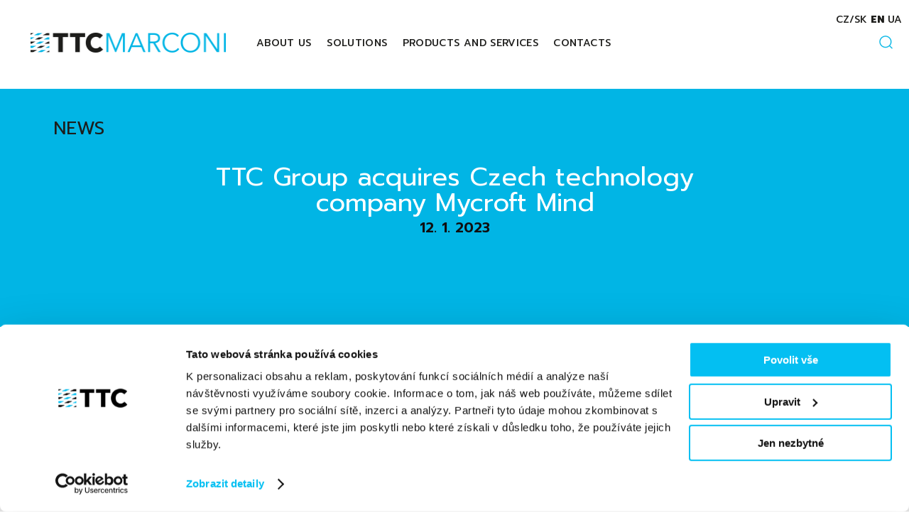

--- FILE ---
content_type: text/html; charset=UTF-8
request_url: https://ttc-marconi.com/en/2023/01/12/ttc-group-acquires-czech-technology-company-mycroft-mind/
body_size: 8379
content:
<!DOCTYPE html>
<html lang="en-US">

<head>
      <meta http-equiv="content-type" content="text/html; charset=utf-8">

      <link href="https://fonts.googleapis.com/css?family=Prompt:400,400i,500,600,700,800&amp;subset=latin-ext" rel="stylesheet">      <meta name="viewport" content="width=device-width,initial-scale=1" />
      <meta name="HandheldFriendly" content="true" />
      <script type="text/javascript" data-cookieconsent="ignore">
	window.dataLayer = window.dataLayer || [];

	function gtag() {
		dataLayer.push(arguments);
	}

	gtag("consent", "default", {
		ad_personalization: "denied",
		ad_storage: "denied",
		ad_user_data: "denied",
		analytics_storage: "denied",
		functionality_storage: "denied",
		personalization_storage: "denied",
		security_storage: "granted",
		wait_for_update: 500,
	});
	gtag("set", "ads_data_redaction", true);
	</script>
<script type="text/javascript"
		id="Cookiebot"
		src="https://consent.cookiebot.com/uc.js"
		data-implementation="wp"
		data-cbid="d0529097-0552-41a9-9dd9-5841818da637"
							data-blockingmode="auto"
	></script>
<title>TTC Group acquires Czech technology company Mycroft Mind &#8211; TTC MARCONI s.r.o.</title>
<meta name='robots' content='max-image-preview:large' />
<link rel="alternate" hreflang="cs" href="https://ttc-marconi.com/2023/01/12/skupina-ttc-kupuje-ceskou-technologickou-spolecnost-mycroft-mind/" />
<link rel="alternate" hreflang="en" href="https://ttc-marconi.com/en/2023/01/12/ttc-group-acquires-czech-technology-company-mycroft-mind/" />
<link rel="alternate" hreflang="x-default" href="https://ttc-marconi.com/2023/01/12/skupina-ttc-kupuje-ceskou-technologickou-spolecnost-mycroft-mind/" />
<link rel='dns-prefetch' href='//www.googletagmanager.com' />
<link rel="alternate" title="oEmbed (JSON)" type="application/json+oembed" href="https://ttc-marconi.com/en/wp-json/oembed/1.0/embed?url=https%3A%2F%2Fttc-marconi.com%2Fen%2F2023%2F01%2F12%2Fttc-group-acquires-czech-technology-company-mycroft-mind%2F" />
<link rel="alternate" title="oEmbed (XML)" type="text/xml+oembed" href="https://ttc-marconi.com/en/wp-json/oembed/1.0/embed?url=https%3A%2F%2Fttc-marconi.com%2Fen%2F2023%2F01%2F12%2Fttc-group-acquires-czech-technology-company-mycroft-mind%2F&#038;format=xml" />
<style id='wp-img-auto-sizes-contain-inline-css' type='text/css'>
img:is([sizes=auto i],[sizes^="auto," i]){contain-intrinsic-size:3000px 1500px}
/*# sourceURL=wp-img-auto-sizes-contain-inline-css */
</style>
<style id='wp-emoji-styles-inline-css' type='text/css'>

	img.wp-smiley, img.emoji {
		display: inline !important;
		border: none !important;
		box-shadow: none !important;
		height: 1em !important;
		width: 1em !important;
		margin: 0 0.07em !important;
		vertical-align: -0.1em !important;
		background: none !important;
		padding: 0 !important;
	}
/*# sourceURL=wp-emoji-styles-inline-css */
</style>
<link rel='stylesheet' id='wp-block-library-css' href='https://ttc-marconi.com/wp-includes/css/dist/block-library/style.min.css?ver=1.0' type='text/css' media='all' />
<style id='global-styles-inline-css' type='text/css'>
:root{--wp--preset--aspect-ratio--square: 1;--wp--preset--aspect-ratio--4-3: 4/3;--wp--preset--aspect-ratio--3-4: 3/4;--wp--preset--aspect-ratio--3-2: 3/2;--wp--preset--aspect-ratio--2-3: 2/3;--wp--preset--aspect-ratio--16-9: 16/9;--wp--preset--aspect-ratio--9-16: 9/16;--wp--preset--color--black: #000000;--wp--preset--color--cyan-bluish-gray: #abb8c3;--wp--preset--color--white: #ffffff;--wp--preset--color--pale-pink: #f78da7;--wp--preset--color--vivid-red: #cf2e2e;--wp--preset--color--luminous-vivid-orange: #ff6900;--wp--preset--color--luminous-vivid-amber: #fcb900;--wp--preset--color--light-green-cyan: #7bdcb5;--wp--preset--color--vivid-green-cyan: #00d084;--wp--preset--color--pale-cyan-blue: #8ed1fc;--wp--preset--color--vivid-cyan-blue: #0693e3;--wp--preset--color--vivid-purple: #9b51e0;--wp--preset--gradient--vivid-cyan-blue-to-vivid-purple: linear-gradient(135deg,rgb(6,147,227) 0%,rgb(155,81,224) 100%);--wp--preset--gradient--light-green-cyan-to-vivid-green-cyan: linear-gradient(135deg,rgb(122,220,180) 0%,rgb(0,208,130) 100%);--wp--preset--gradient--luminous-vivid-amber-to-luminous-vivid-orange: linear-gradient(135deg,rgb(252,185,0) 0%,rgb(255,105,0) 100%);--wp--preset--gradient--luminous-vivid-orange-to-vivid-red: linear-gradient(135deg,rgb(255,105,0) 0%,rgb(207,46,46) 100%);--wp--preset--gradient--very-light-gray-to-cyan-bluish-gray: linear-gradient(135deg,rgb(238,238,238) 0%,rgb(169,184,195) 100%);--wp--preset--gradient--cool-to-warm-spectrum: linear-gradient(135deg,rgb(74,234,220) 0%,rgb(151,120,209) 20%,rgb(207,42,186) 40%,rgb(238,44,130) 60%,rgb(251,105,98) 80%,rgb(254,248,76) 100%);--wp--preset--gradient--blush-light-purple: linear-gradient(135deg,rgb(255,206,236) 0%,rgb(152,150,240) 100%);--wp--preset--gradient--blush-bordeaux: linear-gradient(135deg,rgb(254,205,165) 0%,rgb(254,45,45) 50%,rgb(107,0,62) 100%);--wp--preset--gradient--luminous-dusk: linear-gradient(135deg,rgb(255,203,112) 0%,rgb(199,81,192) 50%,rgb(65,88,208) 100%);--wp--preset--gradient--pale-ocean: linear-gradient(135deg,rgb(255,245,203) 0%,rgb(182,227,212) 50%,rgb(51,167,181) 100%);--wp--preset--gradient--electric-grass: linear-gradient(135deg,rgb(202,248,128) 0%,rgb(113,206,126) 100%);--wp--preset--gradient--midnight: linear-gradient(135deg,rgb(2,3,129) 0%,rgb(40,116,252) 100%);--wp--preset--font-size--small: 13px;--wp--preset--font-size--medium: 20px;--wp--preset--font-size--large: 36px;--wp--preset--font-size--x-large: 42px;--wp--preset--spacing--20: 0.44rem;--wp--preset--spacing--30: 0.67rem;--wp--preset--spacing--40: 1rem;--wp--preset--spacing--50: 1.5rem;--wp--preset--spacing--60: 2.25rem;--wp--preset--spacing--70: 3.38rem;--wp--preset--spacing--80: 5.06rem;--wp--preset--shadow--natural: 6px 6px 9px rgba(0, 0, 0, 0.2);--wp--preset--shadow--deep: 12px 12px 50px rgba(0, 0, 0, 0.4);--wp--preset--shadow--sharp: 6px 6px 0px rgba(0, 0, 0, 0.2);--wp--preset--shadow--outlined: 6px 6px 0px -3px rgb(255, 255, 255), 6px 6px rgb(0, 0, 0);--wp--preset--shadow--crisp: 6px 6px 0px rgb(0, 0, 0);}:where(.is-layout-flex){gap: 0.5em;}:where(.is-layout-grid){gap: 0.5em;}body .is-layout-flex{display: flex;}.is-layout-flex{flex-wrap: wrap;align-items: center;}.is-layout-flex > :is(*, div){margin: 0;}body .is-layout-grid{display: grid;}.is-layout-grid > :is(*, div){margin: 0;}:where(.wp-block-columns.is-layout-flex){gap: 2em;}:where(.wp-block-columns.is-layout-grid){gap: 2em;}:where(.wp-block-post-template.is-layout-flex){gap: 1.25em;}:where(.wp-block-post-template.is-layout-grid){gap: 1.25em;}.has-black-color{color: var(--wp--preset--color--black) !important;}.has-cyan-bluish-gray-color{color: var(--wp--preset--color--cyan-bluish-gray) !important;}.has-white-color{color: var(--wp--preset--color--white) !important;}.has-pale-pink-color{color: var(--wp--preset--color--pale-pink) !important;}.has-vivid-red-color{color: var(--wp--preset--color--vivid-red) !important;}.has-luminous-vivid-orange-color{color: var(--wp--preset--color--luminous-vivid-orange) !important;}.has-luminous-vivid-amber-color{color: var(--wp--preset--color--luminous-vivid-amber) !important;}.has-light-green-cyan-color{color: var(--wp--preset--color--light-green-cyan) !important;}.has-vivid-green-cyan-color{color: var(--wp--preset--color--vivid-green-cyan) !important;}.has-pale-cyan-blue-color{color: var(--wp--preset--color--pale-cyan-blue) !important;}.has-vivid-cyan-blue-color{color: var(--wp--preset--color--vivid-cyan-blue) !important;}.has-vivid-purple-color{color: var(--wp--preset--color--vivid-purple) !important;}.has-black-background-color{background-color: var(--wp--preset--color--black) !important;}.has-cyan-bluish-gray-background-color{background-color: var(--wp--preset--color--cyan-bluish-gray) !important;}.has-white-background-color{background-color: var(--wp--preset--color--white) !important;}.has-pale-pink-background-color{background-color: var(--wp--preset--color--pale-pink) !important;}.has-vivid-red-background-color{background-color: var(--wp--preset--color--vivid-red) !important;}.has-luminous-vivid-orange-background-color{background-color: var(--wp--preset--color--luminous-vivid-orange) !important;}.has-luminous-vivid-amber-background-color{background-color: var(--wp--preset--color--luminous-vivid-amber) !important;}.has-light-green-cyan-background-color{background-color: var(--wp--preset--color--light-green-cyan) !important;}.has-vivid-green-cyan-background-color{background-color: var(--wp--preset--color--vivid-green-cyan) !important;}.has-pale-cyan-blue-background-color{background-color: var(--wp--preset--color--pale-cyan-blue) !important;}.has-vivid-cyan-blue-background-color{background-color: var(--wp--preset--color--vivid-cyan-blue) !important;}.has-vivid-purple-background-color{background-color: var(--wp--preset--color--vivid-purple) !important;}.has-black-border-color{border-color: var(--wp--preset--color--black) !important;}.has-cyan-bluish-gray-border-color{border-color: var(--wp--preset--color--cyan-bluish-gray) !important;}.has-white-border-color{border-color: var(--wp--preset--color--white) !important;}.has-pale-pink-border-color{border-color: var(--wp--preset--color--pale-pink) !important;}.has-vivid-red-border-color{border-color: var(--wp--preset--color--vivid-red) !important;}.has-luminous-vivid-orange-border-color{border-color: var(--wp--preset--color--luminous-vivid-orange) !important;}.has-luminous-vivid-amber-border-color{border-color: var(--wp--preset--color--luminous-vivid-amber) !important;}.has-light-green-cyan-border-color{border-color: var(--wp--preset--color--light-green-cyan) !important;}.has-vivid-green-cyan-border-color{border-color: var(--wp--preset--color--vivid-green-cyan) !important;}.has-pale-cyan-blue-border-color{border-color: var(--wp--preset--color--pale-cyan-blue) !important;}.has-vivid-cyan-blue-border-color{border-color: var(--wp--preset--color--vivid-cyan-blue) !important;}.has-vivid-purple-border-color{border-color: var(--wp--preset--color--vivid-purple) !important;}.has-vivid-cyan-blue-to-vivid-purple-gradient-background{background: var(--wp--preset--gradient--vivid-cyan-blue-to-vivid-purple) !important;}.has-light-green-cyan-to-vivid-green-cyan-gradient-background{background: var(--wp--preset--gradient--light-green-cyan-to-vivid-green-cyan) !important;}.has-luminous-vivid-amber-to-luminous-vivid-orange-gradient-background{background: var(--wp--preset--gradient--luminous-vivid-amber-to-luminous-vivid-orange) !important;}.has-luminous-vivid-orange-to-vivid-red-gradient-background{background: var(--wp--preset--gradient--luminous-vivid-orange-to-vivid-red) !important;}.has-very-light-gray-to-cyan-bluish-gray-gradient-background{background: var(--wp--preset--gradient--very-light-gray-to-cyan-bluish-gray) !important;}.has-cool-to-warm-spectrum-gradient-background{background: var(--wp--preset--gradient--cool-to-warm-spectrum) !important;}.has-blush-light-purple-gradient-background{background: var(--wp--preset--gradient--blush-light-purple) !important;}.has-blush-bordeaux-gradient-background{background: var(--wp--preset--gradient--blush-bordeaux) !important;}.has-luminous-dusk-gradient-background{background: var(--wp--preset--gradient--luminous-dusk) !important;}.has-pale-ocean-gradient-background{background: var(--wp--preset--gradient--pale-ocean) !important;}.has-electric-grass-gradient-background{background: var(--wp--preset--gradient--electric-grass) !important;}.has-midnight-gradient-background{background: var(--wp--preset--gradient--midnight) !important;}.has-small-font-size{font-size: var(--wp--preset--font-size--small) !important;}.has-medium-font-size{font-size: var(--wp--preset--font-size--medium) !important;}.has-large-font-size{font-size: var(--wp--preset--font-size--large) !important;}.has-x-large-font-size{font-size: var(--wp--preset--font-size--x-large) !important;}
/*# sourceURL=global-styles-inline-css */
</style>

<style id='classic-theme-styles-inline-css' type='text/css'>
/*! This file is auto-generated */
.wp-block-button__link{color:#fff;background-color:#32373c;border-radius:9999px;box-shadow:none;text-decoration:none;padding:calc(.667em + 2px) calc(1.333em + 2px);font-size:1.125em}.wp-block-file__button{background:#32373c;color:#fff;text-decoration:none}
/*# sourceURL=/wp-includes/css/classic-themes.min.css */
</style>
<link rel='stylesheet' id='wpmf-gallery-popup-style-css' href='https://ttc-marconi.com/wp-content/plugins/wp-media-folder/assets/css/display-gallery/magnific-popup.css?ver=1.0' type='text/css' media='all' />
<link rel='stylesheet' id='contact-form-7-css' href='https://ttc-marconi.com/wp-content/plugins/contact-form-7/includes/css/styles.css?ver=1.0' type='text/css' media='all' />
<link rel='stylesheet' id='cmplz-general-css' href='https://ttc-marconi.com/wp-content/plugins/complianz-gdpr/assets/css/cookieblocker.min.css?ver=1.0' type='text/css' media='all' />
<link rel='stylesheet' id='screen-css' href='https://ttc-marconi.com/wp-content/themes/ttc-marconi/css/styles.min.css?ver=1.0' type='text/css' media='screen' />
<link rel='stylesheet' id='print-css' href='https://ttc-marconi.com/wp-content/themes/ttc-marconi/css/print.min.css?ver=1.0' type='text/css' media='print' />
<script type="text/javascript" id="wpml-cookie-js-extra">
/* <![CDATA[ */
var wpml_cookies = {"wp-wpml_current_language":{"value":"en","expires":1,"path":"/"}};
var wpml_cookies = {"wp-wpml_current_language":{"value":"en","expires":1,"path":"/"}};
//# sourceURL=wpml-cookie-js-extra
/* ]]> */
</script>
<script type="text/javascript" src="https://ttc-marconi.com/wp-content/plugins/sitepress-multilingual-cms/res/js/cookies/language-cookie.js?ver=486900" id="wpml-cookie-js" defer="defer" data-wp-strategy="defer"></script>

<!-- Google tag (gtag.js) snippet added by Site Kit -->
<!-- Google Analytics snippet added by Site Kit -->
<script type="text/javascript" src="https://www.googletagmanager.com/gtag/js?id=GT-5D4XBR5" id="google_gtagjs-js" async></script>
<script type="text/javascript" id="google_gtagjs-js-after">
/* <![CDATA[ */
window.dataLayer = window.dataLayer || [];function gtag(){dataLayer.push(arguments);}
gtag("set","linker",{"domains":["ttc-marconi.com"]});
gtag("js", new Date());
gtag("set", "developer_id.dZTNiMT", true);
gtag("config", "GT-5D4XBR5");
 window._googlesitekit = window._googlesitekit || {}; window._googlesitekit.throttledEvents = []; window._googlesitekit.gtagEvent = (name, data) => { var key = JSON.stringify( { name, data } ); if ( !! window._googlesitekit.throttledEvents[ key ] ) { return; } window._googlesitekit.throttledEvents[ key ] = true; setTimeout( () => { delete window._googlesitekit.throttledEvents[ key ]; }, 5 ); gtag( "event", name, { ...data, event_source: "site-kit" } ); }; 
//# sourceURL=google_gtagjs-js-after
/* ]]> */
</script>
<link rel="https://api.w.org/" href="https://ttc-marconi.com/en/wp-json/" /><link rel="alternate" title="JSON" type="application/json" href="https://ttc-marconi.com/en/wp-json/wp/v2/posts/4190" /><link rel="EditURI" type="application/rsd+xml" title="RSD" href="https://ttc-marconi.com/xmlrpc.php?rsd" />
<meta name="generator" content="WordPress 6.9" />
<link rel="canonical" href="https://ttc-marconi.com/en/2023/01/12/ttc-group-acquires-czech-technology-company-mycroft-mind/" />
<link rel='shortlink' href='https://ttc-marconi.com/en/?p=4190' />
<meta name="generator" content="Site Kit by Google 1.170.0" /><meta name="generator" content="WPML ver:4.8.6 stt:9,1,55;" />

      <!--[if lt IE 9]>
    <link rel="stylesheet" href="https://ttc-marconi.com/wp-content/themes/ttc-marconi/css/ie.min.css">
    <![endif]-->
      <!--[if lt IE 9]>
    <script type="text/javascript" src="https://ttc-marconi.com/wp-content/themes/ttc-marconi/ie/ie_js.js"></script>
    <![endif]-->

      <link rel="apple-touch-icon" sizes="57x57" href="https://ttc-marconi.com/wp-content/themes/ttc-marconi/images/favicons/apple-icon-57x57.png">
      <link rel="apple-touch-icon" sizes="60x60" href="https://ttc-marconi.com/wp-content/themes/ttc-marconi/images/favicons/apple-icon-60x60.png">
      <link rel="apple-touch-icon" sizes="72x72" href="https://ttc-marconi.com/wp-content/themes/ttc-marconi/images/favicons/apple-icon-72x72.png">
      <link rel="apple-touch-icon" sizes="76x76" href="https://ttc-marconi.com/wp-content/themes/ttc-marconi/images/favicons/apple-icon-76x76.png">
      <link rel="apple-touch-icon" sizes="114x114" href="https://ttc-marconi.com/wp-content/themes/ttc-marconi/images/favicons/apple-icon-114x114.png">
      <link rel="apple-touch-icon" sizes="120x120" href="https://ttc-marconi.com/wp-content/themes/ttc-marconi/images/favicons/apple-icon-120x120.png">
      <link rel="apple-touch-icon" sizes="144x144" href="https://ttc-marconi.com/wp-content/themes/ttc-marconi/images/favicons/apple-icon-144x144.png">
      <link rel="apple-touch-icon" sizes="152x152" href="https://ttc-marconi.com/wp-content/themes/ttc-marconi/images/favicons/apple-icon-152x152.png">
      <link rel="apple-touch-icon" sizes="180x180" href="https://ttc-marconi.com/wp-content/themes/ttc-marconi/images/favicons/apple-icon-180x180.png">
      <link rel="icon" type="image/png" sizes="192x192" href="https://ttc-marconi.com/wp-content/themes/ttc-marconi/images/favicons/android-icon-192x192.png">
      <link rel="icon" type="image/png" sizes="32x32" href="https://ttc-marconi.com/wp-content/themes/ttc-marconi/images/favicons/favicon-32x32.png">
      <link rel="icon" type="image/png" sizes="96x96" href="https://ttc-marconi.com/wp-content/themes/ttc-marconi/images/favicons/favicon-96x96.png">
      <link rel="icon" type="image/png" sizes="16x16" href="https://ttc-marconi.com/wp-content/themes/ttc-marconi/images/favicons/favicon-16x16.png">
      <link rel="manifest" href="https://ttc-marconi.com/wp-content/themes/ttc-marconi/images/favicons/manifest.json">
      <meta name="msapplication-TileColor" content="#ffffff">
      <meta name="msapplication-TileImage" content="/ms-icon-144x144.png">
      <meta name="theme-color" content="#ffffff">

      <!-- Global site tag (gtag.js) - Google Analytics -->
      <script async src="https://www.googletagmanager.com/gtag/js?id=UA-134458107-2"></script>
      <script>
            window.dataLayer = window.dataLayer || [];

            function gtag() {
                  dataLayer.push(arguments);
            }

            gtag('js', new Date());

            gtag('config', 'UA-134458107-2');
      </script>
</head>

<body id="top" class="wp-singular post-template-default single single-post postid-4190 single-format-standard wp-theme-ttc-marconi sbl-multi-author lang-en">


      <header class="main_header ">
            <div class="inner">

                  <a href="#" class="menu_hamburger" data-menu-handle="true">
                        <span class="menu_hamburger__line menu_hamburger__line--1"> </span>
                        <span class="menu_hamburger__line menu_hamburger__line--2"> </span>
                        <span class="menu_hamburger__line menu_hamburger__line--3"> </span>
                  </a>

                                    <a href="https://ttc-marconi.com/en/">
                        <img src="https://ttc-marconi.com/wp-content/uploads/sites/2/2018/10/logo.png" class="main_header__logo" width="558" height="56" alt="TTC MARCONI s.r.o." />
                  </a>

                      <nav class="main_header__nav">

        <ul id="menu-main-menu" class="menu"><li id="menu-item-2388" class="menu-item menu-item-type-post_type menu-item-object-page menu-item-2388"><a href="https://ttc-marconi.com/en/about-us/">About Us</a></li>
<li id="menu-item-2389" class="menu-item menu-item-type-post_type menu-item-object-page menu-item-2389"><a href="https://ttc-marconi.com/en/solutions/">Solutions</a></li>
<li id="menu-item-2390" class="menu-item menu-item-type-post_type menu-item-object-page menu-item-2390"><a href="https://ttc-marconi.com/en/products-services/">Products and Services</a></li>
<li id="menu-item-2391" class="menu-item menu-item-type-post_type menu-item-object-page menu-item-2391"><a href="https://ttc-marconi.com/en/contacts/">Contacts</a></li>
</ul>
    </nav>

                                                            <ul class="main_header__langs">
                               <li><a href="https://ttc-marconi.com/2023/01/12/skupina-ttc-kupuje-ceskou-technologickou-spolecnost-mycroft-mind/">cz/sk</a></li> <li class="active"><a href="https://ttc-marconi.com/en/2023/01/12/ttc-group-acquires-czech-technology-company-mycroft-mind/">en</a></li> <li><a href="https://ttc-marconi.com/uk/">ua</a></li>                        </ul>
                                    <a href="#" class="main_header__search">
                        <img src="https://ttc-marconi.com/wp-content/themes/ttc-marconi/images/ico_search.png" alt="Search" width="19" height="19" />
                  </a>
                  <form class="main_header__search-form" action="/" method="get">
                        <input type="search" name="s" class="form_control" placeholder="Search" />
                        <input type="image" class="main_header__search-form__submit" src="https://ttc-marconi.com/wp-content/themes/ttc-marconi/images/ico_search.png" name="q" />
                  </form>
            </div>
      </header>

      <main>
    <section class="single_post__perex">
        <div class="inner">
            <h2 class="typo__title">News</h2>
            <h1>TTC Group acquires Czech technology company Mycroft Mind</h1>
            <div class="single_post__meta">
                <time datetime="2023-01-12">12. 1. 2023</time>
            </div>
			        </div>
    </section>

        <div class="inner">
        <div class="single_post__content">
			<p><strong>The Czech investment group, TTC Group, has completed its acquisition of the Brno-based technology company Mycroft Mind and is now its majority owner, with a 70% stake in the company. The remaining 30&nbsp;% was retained by the original owners, Support Universal (10&nbsp;%), Moore Technology CZ (10&nbsp;%), and its co-founder Filip Prochazka (10&nbsp;%).</strong></p>
<p>Mycroft Mind was founded in 2007 as a spin-off of the Masaryk University in Brno and is currently one of the leading companies in the field of big data processing and analysis. In 2021, its revenue reached a total of CZK 184 million.</p>
<p><em>&#8220;The transition to decentralised energy, along with modernisation of rail transport, will require individual companies to ensure the continuous collection, processing and analysis of data from tens to hundreds of thousands of sensors, often in real time. Our ambition is to become one of Europe&#8217;s&nbsp;leading solution providers in this area within the next three years. We believe that the integration of Mycroft Mind into our group will help us to successfully achieve this goal,&#8221;</em> says Josef Selepa, Chairman of the Board of Directors of TTC HOLDING.</p>
<p>Mycroft Mind has developed its own software platform, DataGenie, for collecting and processing data from large-scale sensor networks. The platform covers the entire lifecycle, from collecting data from sensors and meters in the field, to validation and advanced analytical processing. This includes, for example, the detection of behavioral patterns and anomalies, and then the subsequent prediction of future developments.</p>
<p>Mycroft Mind&#8217;s&nbsp;clients include all of the main electricity distribution companies in the Czech Republic &#8211; ČEZ, EG.D and PRE &#8211; as well as Iberdrola, which is the largest Spanish distributor and one of the most important global energy companies. In Spain, for example, Mycroft Mind helps with the detection of electricity theft. As part of a consortium of companies in the Czech Republic, led by TTC MARCONI, it is currently participating in the creation of a system that collects, stores and analyzes data from approximately 20,000 ČEZ distribution substations, which will be essential for decentralized energy.</p>
        </div>
    </div>
    </main>

<footer class="main_footer">
    <div class="inner">

                <img src="https://ttc-marconi.com/wp-content/uploads/sites/2/2018/10/logo_footer.png" alt="TTC MARCONI s.r.o." width="562" height="58" class="main_footer__logo" />
        <ul class="main_footer__sitemap">
            <li>
                <h6>CONTACT US</h6>
                <p>TTC MARCONI s.r.o.<br />
Třebohostická 987/5<br />
100&nbsp;00 Prague 10<br />
Czech Republic</p>
<p>Phone: +420&nbsp;234&nbsp;051&nbsp;001<br />
E-mail: <a href="mailto:ttcm@marconi.ttc.cz">ttcm@ttc.cz</a></p>
            </li>
            <li>
                <h6>TTC-MARCONI.COM</h6>
                <div class="menu-main-menu-container"><ul id="menu-main-menu-1" class="menu"><li class="menu-item menu-item-type-post_type menu-item-object-page menu-item-2388"><a href="https://ttc-marconi.com/en/about-us/">About Us</a></li>
<li class="menu-item menu-item-type-post_type menu-item-object-page menu-item-2389"><a href="https://ttc-marconi.com/en/solutions/">Solutions</a></li>
<li class="menu-item menu-item-type-post_type menu-item-object-page menu-item-2390"><a href="https://ttc-marconi.com/en/products-services/">Products and Services</a></li>
<li class="menu-item menu-item-type-post_type menu-item-object-page menu-item-2391"><a href="https://ttc-marconi.com/en/contacts/">Contacts</a></li>
</ul></div>            </li>
            <li>
                <h6>INFO</h6>
	            <div class="menu-secondary-menu-en-container"><ul id="menu-secondary-menu-en" class="menu"><li id="menu-item-2393" class="menu-item menu-item-type-post_type menu-item-object-page menu-item-2393"><a href="https://ttc-marconi.com/en/mandatory-data/">Mandatory data</a></li>
<li id="menu-item-2392" class="menu-item menu-item-type-post_type menu-item-object-page menu-item-2392"><a href="https://ttc-marconi.com/en/personal-data-protection/">Personal data protection</a></li>
<li id="menu-item-3922" class="menu-item menu-item-type-post_type menu-item-object-page menu-item-3922"><a href="https://ttc-marconi.com/en/cookies/">Cookies</a></li>
<li id="menu-item-197" class="highlight menu-item menu-item-type-custom menu-item-object-custom menu-item-197"><a href="https://www.ttc.cz/en/">TTC.CZ</a></li>
</ul></div>            </li>
                    </ul>


        <ul class="main_footer__socials">
            	                </ul>
        <p class="main_footer__copy"></p>
    </div>
</footer>

<script type="speculationrules">
{"prefetch":[{"source":"document","where":{"and":[{"href_matches":"/en/*"},{"not":{"href_matches":["/wp-*.php","/wp-admin/*","/wp-content/uploads/sites/2/*","/wp-content/*","/wp-content/plugins/*","/wp-content/themes/ttc-marconi/*","/en/*\\?(.+)"]}},{"not":{"selector_matches":"a[rel~=\"nofollow\"]"}},{"not":{"selector_matches":".no-prefetch, .no-prefetch a"}}]},"eagerness":"conservative"}]}
</script>
		<!-- This site uses the Google Analytics by MonsterInsights plugin v9.11.1 - Using Analytics tracking - https://www.monsterinsights.com/ -->
		<!-- Note: MonsterInsights is not currently configured on this site. The site owner needs to authenticate with Google Analytics in the MonsterInsights settings panel. -->
					<!-- No tracking code set -->
				<!-- / Google Analytics by MonsterInsights -->
					<script data-category="functional">
											</script>
			<script type="text/javascript" src="https://ttc-marconi.com/wp-includes/js/dist/hooks.min.js?ver=dd5603f07f9220ed27f1" id="wp-hooks-js"></script>
<script type="text/javascript" src="https://ttc-marconi.com/wp-includes/js/dist/i18n.min.js?ver=c26c3dc7bed366793375" id="wp-i18n-js"></script>
<script type="text/javascript" id="wp-i18n-js-after">
/* <![CDATA[ */
wp.i18n.setLocaleData( { 'text direction\u0004ltr': [ 'ltr' ] } );
//# sourceURL=wp-i18n-js-after
/* ]]> */
</script>
<script type="text/javascript" src="https://ttc-marconi.com/wp-content/plugins/contact-form-7/includes/swv/js/index.js?ver=6.1.4" id="swv-js"></script>
<script type="text/javascript" id="contact-form-7-js-before">
/* <![CDATA[ */
var wpcf7 = {
    "api": {
        "root": "https:\/\/ttc-marconi.com\/en\/wp-json\/",
        "namespace": "contact-form-7\/v1"
    }
};
//# sourceURL=contact-form-7-js-before
/* ]]> */
</script>
<script type="text/javascript" src="https://ttc-marconi.com/wp-content/plugins/contact-form-7/includes/js/index.js?ver=6.1.4" id="contact-form-7-js"></script>
<script type="text/javascript" src="https://ttc-marconi.com/wp-content/themes/ttc-marconi/js/libs.min.js?ver=1.0.0" id="jquery-js"></script>
<script type="text/javascript" src="https://ttc-marconi.com/wp-content/themes/ttc-marconi/js/main.js?ver=1.0.0" id="main-js"></script>
<script type="text/javascript" src="https://ttc-marconi.com/wp-content/plugins/google-site-kit/dist/assets/js/googlesitekit-events-provider-contact-form-7-40476021fb6e59177033.js" id="googlesitekit-events-provider-contact-form-7-js" defer></script>
<script type="text/javascript" src="https://ttc-marconi.com/wp-content/plugins/google-site-kit/dist/assets/js/googlesitekit-events-provider-wpforms-ed443a3a3d45126a22ce.js" id="googlesitekit-events-provider-wpforms-js" defer></script>
<script id="wp-emoji-settings" type="application/json">
{"baseUrl":"https://s.w.org/images/core/emoji/17.0.2/72x72/","ext":".png","svgUrl":"https://s.w.org/images/core/emoji/17.0.2/svg/","svgExt":".svg","source":{"concatemoji":"https://ttc-marconi.com/wp-includes/js/wp-emoji-release.min.js?ver=6.9"}}
</script>
<script type="module">
/* <![CDATA[ */
/*! This file is auto-generated */
const a=JSON.parse(document.getElementById("wp-emoji-settings").textContent),o=(window._wpemojiSettings=a,"wpEmojiSettingsSupports"),s=["flag","emoji"];function i(e){try{var t={supportTests:e,timestamp:(new Date).valueOf()};sessionStorage.setItem(o,JSON.stringify(t))}catch(e){}}function c(e,t,n){e.clearRect(0,0,e.canvas.width,e.canvas.height),e.fillText(t,0,0);t=new Uint32Array(e.getImageData(0,0,e.canvas.width,e.canvas.height).data);e.clearRect(0,0,e.canvas.width,e.canvas.height),e.fillText(n,0,0);const a=new Uint32Array(e.getImageData(0,0,e.canvas.width,e.canvas.height).data);return t.every((e,t)=>e===a[t])}function p(e,t){e.clearRect(0,0,e.canvas.width,e.canvas.height),e.fillText(t,0,0);var n=e.getImageData(16,16,1,1);for(let e=0;e<n.data.length;e++)if(0!==n.data[e])return!1;return!0}function u(e,t,n,a){switch(t){case"flag":return n(e,"\ud83c\udff3\ufe0f\u200d\u26a7\ufe0f","\ud83c\udff3\ufe0f\u200b\u26a7\ufe0f")?!1:!n(e,"\ud83c\udde8\ud83c\uddf6","\ud83c\udde8\u200b\ud83c\uddf6")&&!n(e,"\ud83c\udff4\udb40\udc67\udb40\udc62\udb40\udc65\udb40\udc6e\udb40\udc67\udb40\udc7f","\ud83c\udff4\u200b\udb40\udc67\u200b\udb40\udc62\u200b\udb40\udc65\u200b\udb40\udc6e\u200b\udb40\udc67\u200b\udb40\udc7f");case"emoji":return!a(e,"\ud83e\u1fac8")}return!1}function f(e,t,n,a){let r;const o=(r="undefined"!=typeof WorkerGlobalScope&&self instanceof WorkerGlobalScope?new OffscreenCanvas(300,150):document.createElement("canvas")).getContext("2d",{willReadFrequently:!0}),s=(o.textBaseline="top",o.font="600 32px Arial",{});return e.forEach(e=>{s[e]=t(o,e,n,a)}),s}function r(e){var t=document.createElement("script");t.src=e,t.defer=!0,document.head.appendChild(t)}a.supports={everything:!0,everythingExceptFlag:!0},new Promise(t=>{let n=function(){try{var e=JSON.parse(sessionStorage.getItem(o));if("object"==typeof e&&"number"==typeof e.timestamp&&(new Date).valueOf()<e.timestamp+604800&&"object"==typeof e.supportTests)return e.supportTests}catch(e){}return null}();if(!n){if("undefined"!=typeof Worker&&"undefined"!=typeof OffscreenCanvas&&"undefined"!=typeof URL&&URL.createObjectURL&&"undefined"!=typeof Blob)try{var e="postMessage("+f.toString()+"("+[JSON.stringify(s),u.toString(),c.toString(),p.toString()].join(",")+"));",a=new Blob([e],{type:"text/javascript"});const r=new Worker(URL.createObjectURL(a),{name:"wpTestEmojiSupports"});return void(r.onmessage=e=>{i(n=e.data),r.terminate(),t(n)})}catch(e){}i(n=f(s,u,c,p))}t(n)}).then(e=>{for(const n in e)a.supports[n]=e[n],a.supports.everything=a.supports.everything&&a.supports[n],"flag"!==n&&(a.supports.everythingExceptFlag=a.supports.everythingExceptFlag&&a.supports[n]);var t;a.supports.everythingExceptFlag=a.supports.everythingExceptFlag&&!a.supports.flag,a.supports.everything||((t=a.source||{}).concatemoji?r(t.concatemoji):t.wpemoji&&t.twemoji&&(r(t.twemoji),r(t.wpemoji)))});
//# sourceURL=https://ttc-marconi.com/wp-includes/js/wp-emoji-loader.min.js
/* ]]> */
</script>
</body>
</html>

--- FILE ---
content_type: text/css
request_url: https://ttc-marconi.com/wp-content/themes/ttc-marconi/css/styles.min.css?ver=1.0
body_size: 15368
content:
a,abbr,acronym,address,applet,article,aside,audio,b,big,blockquote,body,canvas,caption,center,cite,code,dd,del,details,dfn,div,dl,dt,em,embed,fieldset,figcaption,figure,footer,form,h1,h2,h3,h4,h5,h6,header,hgroup,html,i,iframe,img,ins,kbd,label,legend,li,mark,menu,nav,object,ol,output,p,pre,q,ruby,s,samp,section,small,span,strike,strong,sub,summary,sup,table,tbody,td,tfoot,th,thead,time,tr,tt,u,ul,var,video{margin:0;padding:0;border:0;font:inherit;font-size:100%;vertical-align:baseline}html{line-height:1}ol,ul{list-style:none}table{border-collapse:collapse;border-spacing:0}caption,td,th{text-align:left;font-weight:400;vertical-align:middle}blockquote,q{quotes:none}blockquote:after,blockquote:before,q:after,q:before{content:"";content:none}a img{border:none}.load-more,article,aside,details,figcaption,figure,footer,header,hgroup,main,menu,nav,section,summary{display:block}.load-more{margin:0 auto;width:31px;height:19px;background:url(../images/icons/load-more.svg) 50% no-repeat;text-indent:-1000px;overflow:hidden}.load-more--dark{background-image:url(../images/icons/load-more--black.svg)}.load-more--white{background-image:url(../images/icons/load-more--white.svg)}.load-more--with-text{display:inline-block;text-indent:0;width:auto;height:auto;text-align:center;text-transform:uppercase;color:#000;text-decoration:none;font-weight:600;line-height:1.5;background:none}.load-more--with-text:after{content:"";display:block;width:31px;height:19px;background:url(../images/icons/load-more.svg) 50% no-repeat;margin:5px auto 0}.load-more--with-text.white{color:#fff}.video_wrap{position:relative;padding-bottom:56.25%;height:0;margin:0 0 37px}.video_wrap>iframe{position:absolute;top:0;left:0;width:100%;height:100%}.career_block__tiles__image img,.career_block__tiles__item p,.career_process__item__image img,.career_process p,.contact-list h2,.menu_hamburger__line,a,input{transition:all .25s ease-out}.preload *{-webkit-transition:none!important;-moz-transition:none!important;-ms-transition:none!important;-o-transition:none!important}input,input[type=date],input[type=email],input[type=number],input[type=password],input[type=search],input[type=submit],input[type=tel],select{-webkit-appearance:none;border-radius:0}input[type=checkbox]{-webkit-appearance:checkbox}input[type=radio]{-webkit-appearance:radio}input:focus{outline:0}input,select,textarea{font-family:Prompt,sans-serif;font-size:1em}input[type=search]::-webkit-search-cancel-button,input[type=search]::-webkit-search-decoration,input[type=search]::-webkit-search-results-button,input[type=search]::-webkit-search-results-decoration{display:none}input::-ms-clear{display:none}*{box-sizing:border-box}b,strong{font-weight:700}em,i{font-style:italic}a{color:inherit;text-decoration:underline}a:hover{text-decoration:none}.text-left{text-align:left!important}.text-right{text-align:right!important}.text-center{text-align:center!important}.cl{*zoom:1}.cl:after{content:"";display:table;clear:both}.hide,[hidden]{display:none!important}.show{display:block!important}img{max-width:100%;height:auto!important}:focus{outline:0}.alignnone{margin:5px 20px 20px 0}.aligncenter,div.aligncenter{display:block;margin:5px auto}.alignright{float:right;margin:5px 0 20px 20px}.alignleft{float:left;margin:5px 20px 20px 0}a img.alignright{float:right;margin:5px 0 20px 20px}a img.alignleft,a img.alignnone{margin:5px 20px 20px 0}a img.alignleft{float:left}a img.aligncenter{display:block;margin-left:auto;margin-right:auto}.wp-caption{background:#fff;border:1px solid #f0f0f0;max-width:96%;padding:5px 3px 10px;text-align:center}.wp-caption.alignleft,.wp-caption.alignnone{margin:5px 20px 20px 0}.wp-caption.alignright{margin:5px 0 20px 20px}.wp-caption img{border:0 none;height:auto;margin:0;max-width:98.5%;padding:0;width:auto}.wp-caption p.wp-caption-text{font-size:11px;line-height:17px;margin:0;padding:0 4px 5px}.screen-reader-text{border:0;clip:rect(1px,1px,1px,1px);clip-path:inset(50%);height:1px;margin:-1px;overflow:hidden;padding:0;position:absolute!important;width:1px;word-wrap:normal!important}.screen-reader-text:focus{background-color:#eee;clip:auto!important;clip-path:none;color:#444;display:block;font-size:1em;height:auto;left:5px;line-height:normal;padding:15px 23px 14px;text-decoration:none;top:5px;width:auto;z-index:100000}.slick-slider{box-sizing:border-box;-webkit-touch-callout:none;-webkit-user-select:none;-moz-user-select:none;-ms-user-select:none;user-select:none;-ms-touch-action:pan-y;touch-action:pan-y;-webkit-tap-highlight-color:transparent}.slick-list,.slick-slider{position:relative;display:block}.slick-list{overflow:hidden;margin:0;padding:0}.slick-list:focus{outline:none}.slick-list.dragging{cursor:pointer;cursor:hand}.slick-slider .slick-list,.slick-slider .slick-track{transform:translateZ(0)}.slick-track{position:relative;left:0;top:0;display:block;margin-left:auto;margin-right:auto}.slick-track:after,.slick-track:before{content:"";display:table}.slick-track:after{clear:both}.slick-loading .slick-track{visibility:hidden}.slick-slide{float:left;height:100%;min-height:1px;display:none}[dir=rtl] .slick-slide{float:right}.slick-slide img{display:block}.slick-slide.slick-loading img{display:none}.slick-slide.dragging img{pointer-events:none}.slick-initialized .slick-slide{display:block}.slick-loading .slick-slide{visibility:hidden}.slick-vertical .slick-slide{display:block;height:auto;border:1px solid transparent}.slick-arrow.slick-hidden{display:none}body,html{font-size:16px}body{font-family:Prompt,sans-serif;line-height:1em;background:#fff;-ms-overflow-style:scrollbar;-webkit-text-size-adjust:100%;text-align:center}body.lang-ru{font-family:Montserrat,sans-serif}body.noscroll,html.noscroll{margin:0;height:100%;overflow:hidden}.form_control_wrap{overflow:hidden}.form_control_wrap--inline{display:inline-block;width:350px;margin:0 40px 0 0}@media (max-width:979px){.form_control_wrap--inline{display:block;margin:10px 0 0}}@media (max-width:479px){.form_control_wrap--inline{width:auto;max-width:100%}}.form_control_wrap--submit{width:100px;margin:0}@media (max-width:979px){.form_control_wrap--submit{margin:15px 0 0}}.form_control_wrap label{display:block;font-size:.875rem;font-weight:500;color:#000;margin:0 0 8px;text-align:left}.form_control{width:100%;border:0;height:40px;padding:0 20px;background:#fff;font-size:.875rem;letter-spacing:.05em;color:#100e0f}.form_control:-moz-placeholder,.form_control::-moz-placeholder{opacity:1}.form_control:-ms-input-placeholder{opacity:1}.form_control::-webkit-input-placeholder{opacity:1}textarea.form_control{height:140px;padding:10px 20px}.styled_select{width:100%;background:#fff;position:relative}.styled_select:after{content:"";display:block;width:31px;height:19px;background:url(../images/icons/styled_select.svg) 50% no-repeat;position:absolute;top:11px;right:12px}.styled_select>select{width:120%;background:transparent;padding:0 15px;position:relative;z-index:2}.form_submit,.styled_select>select{border:0;text-transform:uppercase;font-size:.875rem;font-weight:600;height:40px}.form_submit{background:#1d1d1b;color:#fff;padding:0 20px;cursor:pointer}.form_submit--blue{background:#01b5e5}.form_file{width:.1px;height:.1px;opacity:0;overflow:hidden;position:absolute;z-index:-1}.form_file+label{display:flex!important;width:100%;border:0;height:40px;padding:0 20px;background:transparent;border:2px solid #01b5e5;font-size:.875rem;line-height:1.71;letter-spacing:.05em;font-weight:600;color:#100e0f;text-align:center;color:#fff;align-items:center;justify-content:center;cursor:pointer;margin:0;white-space:nowrap}.form_control_wrap--inline{width:auto}.form_control_wrap--inline-select,.form_control_wrap--inline .styled_select{width:100%;max-width:500px}.inner{max-width:1405px;width:100%;margin:0 auto;clear:both;text-align:center;padding:0 75px;position:relative;*zoom:1}.inner:after{content:"";display:table;clear:both}@media (max-width:1279px){.inner{padding:0 15px}}h1 a,h2 a,h3 a,h4 a,h5 a,h6 a{text-decoration:none}.main_header{background:#fff;position:fixed;top:0;left:0;width:100%;z-index:199}.main_header__logo{float:left;max-width:275px;max-height:29px;width:auto;margin:46px 0 46px -32px}@media (max-width:1279px){.main_header__logo{max-width:175px;margin:22px 0 10px}}@media (max-width:1060px){.main_header__logo{margin:22px auto!important;float:none}}@media (max-width:479px){.main_header__logo{margin-top:27px!important;margin-bottom:17px!important}}.main_header__langs{position:absolute;right:-55px;top:20px;font-weight:500;font-size:.875rem;line-height:1.2em;text-transform:uppercase}@media (max-width:1600px){.main_header__langs{right:10px}}@media (max-width:1279px){.main_header__langs{top:10px}}@media (max-width:1060px){.main_header__langs{top:7px}}@media (max-width:479px){.main_header__langs{font-size:.6875rem}}.main_header__langs>li{display:inline-block}.main_header__langs>li.active{font-weight:800}.main_header__langs a{color:#1f1f1d;text-decoration:none}.main_header__langs a:hover{text-decoration:underline}.main_header__nav{float:left;font-size:.875rem;letter-spacing:.025em;font-weight:500;padding:0 0 0 35px;text-transform:uppercase}@media (max-width:1279px){.main_header__nav{padding:0 0 0 15px}}@media (max-width:1060px){.main_header__nav{float:none;position:fixed;top:64px;left:0;bottom:0;overflow:auto;width:100%;background:#fff;z-index:199;padding:0;display:none;-webkit-overflow-scrolling:touch}.main_header__nav.active{display:block}}.main_header__nav li{display:inline-block;padding:0 18px}@media (max-width:1370px){.main_header__nav li{padding:0 8px}}@media (max-width:1279px){.main_header__nav li{padding:0 7px}}@media (max-width:1060px){.main_header__nav li{display:block;padding:0}}.main_header__nav li.current-menu-item>a,.main_header__nav li.current-page-ancestor>a{font-weight:700}.main_header__nav li.menu-item-has-children{position:relative}.main_header__nav li.menu-item-has-children ul{font-size:.875rem;font-weight:500;display:none;position:absolute;left:50%;top:100%;width:275px;background:#fff;text-align:left;transform:translateX(-50%);padding:5px 0 10px}.main_header__nav li.menu-item-has-children ul>li{display:block;padding:0}.main_header__nav li.menu-item-has-children ul>li a{padding:10px 20px 10px 25px;border:0!important}.main_header__nav li.menu-item-has-children ul>li a:hover{color:#01b5e5}@media (max-width:1060px){.main_header__nav li.menu-item-has-children ul{display:block;position:static;text-align:center;width:100%;font-size:.75rem;margin-top:-20px;transform:translateX(0)}.main_header__nav li.menu-item-has-children ul>li a{padding:5px 0}}.main_header__nav li.menu-item-has-children:hover>a{border-color:#01b5e5}.main_header__nav li.menu-item-has-children:hover ul{display:block}.main_header__nav a{border-bottom:3px solid transparent;text-decoration:none;color:#1f1f1d;padding:53px 0;display:block}@media (max-width:1279px){.main_header__nav a{padding:25px 0}}@media (max-width:1060px){.main_header__nav a{padding:25px}}.main_header__nav a:hover{border-color:#01b5e5}.main_header__search{position:absolute;top:50px;right:-42px}@media (max-width:1600px){.main_header__search{right:23px}}@media (max-width:1279px){.main_header__search{top:35px}}@media (max-width:1060px){.main_header__search{top:31px}}@media (max-width:767px){.main_header__search{right:15px}}.main_header__search-form{position:absolute;right:-42px;top:50px;z-index:29;background:#fff;display:none}@media (max-width:1600px){.main_header__search-form{right:23px}}@media (max-width:1279px){.main_header__search-form{top:35px}}@media (max-width:1060px){.main_header__search-form{top:31px}}@media (max-width:767px){.main_header__search-form{right:15px}}.main_header__search-form--active{display:block}.main_header__search-form .form_control{border-bottom:1px solid #e5e5e5;padding:0 5px;height:25px;width:250px}.main_header__search-form__submit{position:absolute;top:0;right:0}.main_header--scrolled .main_header__logo{margin:18px 0 17px -32px}@media (max-width:1279px){.main_header--scrolled .main_header__logo{margin-left:0}}.main_header--scrolled .main_header__nav a{padding:25px 0}.main_header--scrolled .main_header__langs{top:10px}@media (max-width:1060px){.main_header--scrolled .main_header__langs{top:7px}}.main_header--scrolled .main_header__search{top:35px}@media (max-width:1060px){.main_header--scrolled .main_header__search{top:31px}}.main_header--scrolled .main_header__search-form{top:35px}.menu_hamburger{width:27px;height:23px;float:left;vertical-align:middle;cursor:pointer;position:relative;z-index:29;margin:21px 0 0;display:none}@media (max-width:1060px){.menu_hamburger{display:block}}.menu_hamburger__line{width:28px;height:3px;background:#01b5e5;display:block;position:absolute;opacity:1;left:0}.menu_hamburger__line:first-child{top:0;transform-origin:left center}.menu_hamburger__line:nth-child(2){top:10px;transform-origin:left center}.menu_hamburger__line:nth-child(3){top:20px;transform-origin:left center}.menu_hamburger.active .menu_hamburger__line:first-child{transform:rotate(45deg);top:0;left:0}.menu_hamburger.active .menu_hamburger__line:nth-child(2){width:0;opacity:0}.menu_hamburger.active .menu_hamburger__line:nth-child(3){transform:rotate(-45deg);top:20px;left:0}.main_header__nav li.sub-site-parent ul{display:none!important}.main_header__nav li.sub-site-parent.current-menu-item,.main_header__nav li.sub-site-parent.current_page_ancestor,.main_header__nav li.sub-site-parent.current_page_parent{position:static}.main_header__nav li.sub-site-parent.current-menu-item>a,.main_header__nav li.sub-site-parent.current_page_ancestor>a,.main_header__nav li.sub-site-parent.current_page_parent>a{font-weight:700}.main_header__nav li.sub-site-parent.current-menu-item>ul,.main_header__nav li.sub-site-parent.current_page_ancestor>ul,.main_header__nav li.sub-site-parent.current_page_parent>ul{display:block!important;width:100%;max-width:none;background:#01b5e5;font-size:.875rem;line-height:1em;letter-spacing:.025em;text-align:center;max-height:60px;padding:0}@media (max-width:1060px){.main_header__nav li.sub-site-parent.current-menu-item>ul,.main_header__nav li.sub-site-parent.current_page_ancestor>ul,.main_header__nav li.sub-site-parent.current_page_parent>ul{max-height:none}}@media (max-width:979px){.main_header__nav li.sub-site-parent.current-menu-item>ul,.main_header__nav li.sub-site-parent.current_page_ancestor>ul,.main_header__nav li.sub-site-parent.current_page_parent>ul{background:transparent}}.main_header__nav li.sub-site-parent.current-menu-item>ul>li,.main_header__nav li.sub-site-parent.current_page_ancestor>ul>li,.main_header__nav li.sub-site-parent.current_page_parent>ul>li{display:inline-block;padding:0 23px}@media (max-width:1279px){.main_header__nav li.sub-site-parent.current-menu-item>ul>li,.main_header__nav li.sub-site-parent.current_page_ancestor>ul>li,.main_header__nav li.sub-site-parent.current_page_parent>ul>li{padding:0 10px}}@media (max-width:1060px){.main_header__nav li.sub-site-parent.current-menu-item>ul>li,.main_header__nav li.sub-site-parent.current_page_ancestor>ul>li,.main_header__nav li.sub-site-parent.current_page_parent>ul>li{display:block}}.main_header__nav li.sub-site-parent.current-menu-item>ul>li a,.main_header__nav li.sub-site-parent.current_page_ancestor>ul>li a,.main_header__nav li.sub-site-parent.current_page_parent>ul>li a{padding:11px 0;color:#fff;border-bottom-width:0}@media (max-width:979px){.main_header__nav li.sub-site-parent.current-menu-item>ul>li a,.main_header__nav li.sub-site-parent.current_page_ancestor>ul>li a,.main_header__nav li.sub-site-parent.current_page_parent>ul>li a{color:#01b5e5}}.main_header__nav li.sub-site-parent.current-menu-item>ul>li.current-menu-item a,.main_header__nav li.sub-site-parent.current-menu-item>ul>li.current-page-ancestor a,.main_header__nav li.sub-site-parent.current-menu-item>ul>li a:hover,.main_header__nav li.sub-site-parent.current_page_ancestor>ul>li.current-menu-item a,.main_header__nav li.sub-site-parent.current_page_ancestor>ul>li.current-page-ancestor a,.main_header__nav li.sub-site-parent.current_page_ancestor>ul>li a:hover,.main_header__nav li.sub-site-parent.current_page_parent>ul>li.current-menu-item a,.main_header__nav li.sub-site-parent.current_page_parent>ul>li.current-page-ancestor a,.main_header__nav li.sub-site-parent.current_page_parent>ul>li a:hover{color:#000}@media (max-width:1060px){.main_header__nav>ul>li.current-menu-item,.main_header__nav>ul>li.current-page-ancestor,.main_header__nav>ul>li.current_page_ancestor{border-bottom:2px solid #01b5e5}}.main_header__nav>ul>li.current-menu-item>a,.main_header__nav>ul>li.current-page-ancestor>a,.main_header__nav>ul>li.current_page_ancestor>a{border-color:#01b5e5}@media (max-width:1060px){.main_header__nav>ul>li.current-menu-item>a,.main_header__nav>ul>li.current-page-ancestor>a,.main_header__nav>ul>li.current_page_ancestor>a{border-bottom-width:0}}.main_header--subsite:after{content:"";background:#01b5e5;position:absolute;left:0;right:0;top:100%;height:36px;z-index:-1}@media (max-width:1060px){.main_header--subsite:after{display:none}}.main_header--subsite+main{padding:152px 0 0}@media (max-width:1279px){.main_header--subsite+main{padding:95px 0 0}}@media (max-width:979px){.main_header--subsite+main{padding:64px 0 0}}.main_footer{background:url(../images/main_footer_pattern.png) 0 0 repeat;padding:43px 0 65px}.main_footer p,.main_footer ul{font-size:.625rem;line-height:1.8em;color:#fff}.main_footer form{font-size:.875rem;padding:0 115px 0 0}@media (max-width:767px){.main_footer form{padding:0}}@media (max-width:479px){.main_footer form{width:100%}}.main_footer form .form_control{display:block;height:40px;background:#494848;border:0;color:#fff;padding:0 15px;margin:20px 0 0;width:230px}.main_footer form .form_control:-moz-placeholder,.main_footer form .form_control::-moz-placeholder{opacity:1}.main_footer form .form_control:-ms-input-placeholder{opacity:1}.main_footer form .form_control::-webkit-input-placeholder{opacity:1}.main_footer form .form_submit{float:right;border:0;background:#01b5e5;color:#1f1f1d;height:40px;padding:0 15px;cursor:pointer;margin:-40px -115px 0 0}@media (max-width:767px){.main_footer form .form_submit{margin:20px 0 0}}.main_footer__logo{max-width:274px;max-height:29px;width:auto;float:left;margin:0 0 36px -32px}@media (max-width:1279px){.main_footer__logo{margin-left:0}}@media (max-width:767px){.main_footer__logo{margin-bottom:16px}}.main_footer__sitemap{text-align:left;clear:both;margin:0}.main_footer__sitemap>li{display:inline-block;vertical-align:top;padding:0 55px 0 0}@media (max-width:979px){.main_footer__sitemap>li{padding:20px 55px 20px 0}}.main_footer__sitemap h6{font-size:1rem;line-height:1.5em;letter-spacing:.025em;color:#01b5e5;text-transform:uppercase;margin:0 0 10px}.main_footer__sitemap a.server-app{font-weight:500;color:#7d7d7d}.main_footer__sitemap a.server-app:before{content:"";display:inline-block;vertical-align:middle;width:32px;height:18px;margin:0 14px 0 0;background:url(../images/icons/eye.png) 50% no-repeat;background-size:100% 100%;position:relative;top:-1px}.main_footer__sitemap .padded{margin:1.5em 0 0}.main_footer__sitemap a{color:inherit;text-decoration:none}.main_footer__sitemap a:hover{color:#15bae5}.main_footer__sitemap .highlight{font-size:1rem;line-height:1.5em;margin:.8125em 0 0;letter-spacing:.025em;color:#01b5e5;text-transform:uppercase}.main_footer__sitemap .highlight a:hover{color:#fff}.main_footer__certificates{float:right;margin-top:-15px}@media (max-width:767px){.main_footer__certificates{float:none;display:block;padding:15px 0 0;clear:both}}.main_footer__socials{margin:-45px 0 20px;float:right}@media (max-width:1279px){.main_footer__socials{float:none;margin:30px 0 0 -6px;text-align:left}}.main_footer__socials>li{display:inline-block;margin:0 6px}.main_footer__copy{display:block;text-align:right;clear:both}@media (max-width:1279px){.main_footer__copy{text-align:left}}.main_footer__client-section{background:#1d1d1b;min-width:200px}.main_footer__client-section dt{display:block;background:#01b5e5;color:#1d1d1b;font-size:1rem;line-height:1.5em;letter-spacing:.01em;text-transform:uppercase;text-align:center;padding:8px 5px}.main_footer__client-section dd{font-size:.625rem;line-height:1.4em;text-align:center;letter-spacing:.025em;font-weight:500}.main_footer__client-section dd a{display:block;position:relative;color:#01b5e5;padding:7px 5px}.main_footer__client-section dd a:before{content:"";position:absolute;top:0;left:10px;right:10px;width:auto;height:1px;background:#535353}.main_footer__client-section dd a:first-child:before{display:none}.main_footer__client-section dd a:hover{text-decoration:none;color:#fff}.main_footer__client-section a.server-app{color:#1d1d1b;padding:0 5px}.main_footer__client-section a.server-app:before{background-image:url(../images/icons/eye-white.png)}.main_footer__client-section a.server-app--touchguard:before{width:20px;background-image:url(../images/icons/monitor-white.png)}.grecaptcha-badge{visibility:collapse!important}.hp_hero{background:#e5e5e5}.hp_hero img{margin:0 auto 35px;width:auto!important;max-height:100px!important}.hp_hero h1,.hp_hero h2{font-size:3.75rem;line-height:1em;color:#08b7e6;font-weight:400;max-width:520px;margin:0 auto 15px}@media (max-width:979px){.hp_hero h1,.hp_hero h2{font-size:2.1875rem}}@media (max-width:479px){.hp_hero h1,.hp_hero h2{font-size:1.8125rem}}.hp_hero .like-p,.hp_hero p{font-size:1.25rem;line-height:1.4em;letter-spacing:.025em;max-width:420px;margin:0 auto;color:#1d1d1b}@media (max-width:479px){.hp_hero .like-p,.hp_hero p{font-size:1.125rem}}.hp_hero__slider .inner{position:relative}.hp_hero__slider__item{height:480px;background-position:50%;background-repeat:no-repeat;background-size:cover;text-align:right;display:flex;align-items:center;justify-content:center}.hp_hero__slider__item--video{position:relative;height:0;padding-bottom:56.25%;display:block;overflow:hidden}@media (max-width:600px){.hp_hero__slider__item--video{height:480px;padding-bottom:0}}.hp_hero__slider__item--video .inner{position:absolute;top:50%;left:50%;transform:translateY(-50%) translateX(-50%)}.hp_hero__slider__item-content{float:right;background:#fff;text-align:center;padding:50px 55px 70px}@media (max-width:979px){.hp_hero__slider__item-content{padding:25px 25px 35px;float:none;margin:0 auto;max-width:470px}}.hp_hero__slider__item a{color:inherit;text-decoration:none}.hp_hero__slider__item .hero_video_wrap{position:absolute;left:0;top:0;right:0;bottom:0}.hp_hero__slider__item .hero_video_wrap video{width:auto!important;height:auto!important;min-width:100%;min-height:100%;position:absolute;left:50%;top:50%;transform:translateX(-50%) translateY(-50%)}.hp_hero__slider .slick-arrow{text-indent:200px;overflow:hidden;width:50px;height:60px;background:transparent;border:0;padding:0;margin:0;position:absolute;top:50%;margin-top:-30px;cursor:pointer;z-index:2;white-space:nowrap}.hp_hero__slider .slick-arrow.slick-prev{border-left:3px solid #01b5e5;left:25px}.hp_hero__slider .slick-arrow.slick-next{right:25px;border-right:3px solid #01b5e5}.hp_hero__slider li{display:block!important}.hp_hero__slider--product h1,.hp_hero__slider--product h2{font-size:2.25rem;line-height:1.11111em;margin:0}.hp_hero .slick-arrow.slick-prev{border-left-color:#1d1d1b}.hp_hero .slick-arrow.slick-next{border-right-color:#1d1d1b}.hp_hero--dark h1,.hp_hero--dark h2{color:#01b5e5}.hp_hero--dark p{color:#fff}.hp_hero--dark .hp_hero__slider__item-content{background:#1d1d1b}.hp_hero--blue .slick-arrow.slick-prev{border-left-color:#01b5e5}.hp_hero--blue .slick-arrow.slick-next{border-right-color:#01b5e5}.hp_hero--career{position:relative}.hp_hero--career .hp_hero__slider__item-content{padding:60px 55px;position:absolute;right:75px;top:280px;transform:translateY(-50%);z-index:198}@media (max-width:600px){.hp_hero--career .hp_hero__slider__item-content{right:50px;left:50px}}.hp_hero--career .hp_hero__slider__item-content h1{margin:0;font-size:48px;line-height:1.0416}@media (max-width:979px){.hp_hero--career .hp_hero__slider__item-content h1{font-size:2.1875rem}}@media (max-width:479px){.hp_hero--career .hp_hero__slider__item-content h1{font-size:1.8125rem}}.hp_hero--career .slick-arrow{border:0!important}.hp_hero--career .slick-arrow.slick-prev{left:25px!important}@media (max-width:600px){.hp_hero--career .slick-arrow.slick-prev{left:10px!important}}.hp_hero--career .slick-arrow.slick-next{right:25px!important}@media (max-width:600px){.hp_hero--career .slick-arrow.slick-next{right:10px!important}}.hp_hero--career .hp_hero__slider__item{height:560px}.news{list-style:none;margin:0 -20px;padding:50px 0 20px}.news__wrap{background:#dcdcdc;padding:0 0 50px}.news>li{float:left;width:33.33%;padding:20px}.news>li:nth-child(3n+1){clear:both}@media (max-width:979px){.news>li{width:50%}.news>li:nth-child(3n+1){clear:none}.news>li:nth-child(odd){clear:both}}@media (max-width:767px){.news>li{width:100%}}.news__item{background:#fff}@media (max-width:767px){.news__item{min-height:0!important}}.news__item header{margin:0 0 21px}.news__item h2{font-size:1.625rem;line-height:1em;color:#01b5e5;max-width:190px;margin:0 auto 7px}.news__item h2 a{color:inherit;text-decoration:none}.news__item h2 a:hover{color:#1e5574}.news__item__meta{font-size:.875rem;line-height:1.2em;font-weight:600;color:#100e0f}.news__item__meta a{color:inherit}.news__item__meta a:hover{color:#1e5574}.news__item .btn{margin:40px 0 0}@media (max-width:767px){.news__item .btn{margin:20px 0 0}}.news__item p{font-size:.875rem;line-height:1.42857em;color:#000;text-align:justify}.news__item p a{color:inherit}.news__item p a:hover{color:#1e5574}.news__item__content{padding:0 30px 30px}@media (max-width:767px){.news__item__content{padding:0 10px 15px}}.news__item__image{margin:0 0 22px}.news__item__image img{display:block}.news__item--noimage .news__item__content header{margin:0 -30px 60px;position:relative;height:0;padding-bottom:66.27%;overflow:hidden}@media (max-width:767px){.news__item--noimage .news__item__content header{height:auto;padding:0;margin:0 -30px 20px}}.news__item--noimage .news__item__content header:after{content:"";display:block;position:absolute;left:50px;bottom:0;right:50px;border-bottom:3px solid #dcdcdc;height:0}@media (max-width:767px){.news__item--noimage .news__item__content header:after{left:30px;right:30px}}.news__item--noimage .news__item__content__inside-header{position:absolute;top:50%;transform:translateY(-50%);width:100%;padding:0 30px}@media (max-width:767px){.news__item--noimage .news__item__content__inside-header{padding:30px;position:static;transform:none}}.news--large{margin:0 0 50px;padding:0}.news--large>li{width:100%;float:none;padding:20px 0}.news--large .news__item{display:table;width:100%;table-layout:fixed;*zoom:1}.news--large .news__item:after{content:"";display:table;clear:both}.news--large .news__item h2{max-width:315px}.news--large .news__item__content{width:50%;display:table-cell;vertical-align:middle;padding:25px 50px}@media (max-width:767px){.news--large .news__item__content{width:100%;display:block}}@media (max-width:479px){.news--large .news__item__content{padding:20px 15px 15px}}.news--large .news__item__image-wrap{display:table-cell;vertical-align:middle;width:50%}@media (max-width:767px){.news--large .news__item__image-wrap{width:100%;display:block;text-align:center}.news--large .news__item__image-wrap img{margin:0 auto}}.news--large .news__item__image{display:block;margin:0}.news--large .news__item--noimage .news__item{display:block;padding:48px 0}.news--large .news__item--noimage .news__item__content{width:100%;display:table;table-layout:fixed;padding:0;margin:45px 0 40px}.news--large .news__item--noimage .news__item__content header{display:table-cell;vertical-align:middle;width:50%;border-right:3px solid #dcdcdc;padding:0 20px}@media (max-width:767px){.news--large .news__item--noimage .news__item__content header{width:100%;display:block;margin:0 auto}}.news--large .news__item--noimage .news__item__content header:after{display:none}@media (max-width:767px){.news--large .news__item--noimage .news__item__content header{border:0}}.news--large .news__item--noimage .news__item__content>div.c_wrap,.news--large .news__item--noimage .news__item__content>p{display:table-cell;vertical-align:middle;width:50%;padding:35px 50px}@media (max-width:767px){.news--large .news__item--noimage .news__item__content>div.c_wrap,.news--large .news__item--noimage .news__item__content>p{display:block;width:100%}}@media (max-width:479px){.news--large .news__item--noimage .news__item__content>div.c_wrap,.news--large .news__item--noimage .news__item__content>p{padding:20px 15px}}.hp_news{background:#dcdcdc;margin:-35px 0;padding:35px 0}.hp_news .news{margin-top:-20px;padding:0 0 10px}.hp_news .typo__title a:hover{color:#1e5574}.btn{background:transparent;border:3px solid #dcdcdc;text-transform:uppercase;color:#dcdcdc!important;font-weight:600;font-size:1rem;line-height:1.5em;letter-spacing:.025em;margin:0 auto;text-align:center;display:inline-block;clear:both;min-width:115px;padding:5px 15px}.btn,.btn:hover{text-decoration:none!important}.btn--blue{color:#01b5e5!important}.btn--white{border-color:#fff;color:#fff!important}.btn--black{border-color:#000;color:#000!important}.btn--blue-full{background:#01b5e5;border-color:#01b5e5;color:#fff!important}.btn--black-full{background:#000;border-color:#000;color:#fff!important}.btn--white-black{border-color:#fff;color:#1d1d1b!important}.btn--white-blue{border-color:#dcdcdc;color:#00b3ec!important}.btn--grey-black{border-color:#dcdcdc;color:#1d1d1b!important}.btn--white-blue2{background-color:#dcdcdc;color:#01b5e5!important}.btn--download{width:53px;height:67px;line-height:77px;background:url(../images/icons/ico_download.png) 50% no-repeat;border:0;font-weight:600;font-size:.875rem;color:#100e0f!important;padding:0}.btn--large{font-size:1.25rem;padding:8px 20px}.btn_wrap .btn{text-align:center;margin-left:6px;margin-right:6px}.our_solutions__list .btn{font-size:.875rem;padding:3px 15px 1px;color:#1d1d1b;min-width:66px}.typo__title{font-size:1.625rem;line-height:1.2em;letter-spacing:.025em;color:#1d1d1b;font-weight:400;margin:0 0 35px;text-transform:uppercase}@media (max-width:767px){.typo__title{margin:0 0 15px}}.typo__title a:hover{color:#1e5574}.typo{margin:0 auto;padding:35px 0 65px;max-width:1160px}@media (max-width:767px){.typo{padding:15px 0 35px}}.typo h1,.typo h2,.typo h3{text-align:center;font-size:2.25rem;line-height:1em;color:#01b5e5;margin:35px 0}@media (max-width:767px){.typo h1,.typo h2,.typo h3{margin:25px 0}}.typo h1 a:hover,.typo h2 a:hover,.typo h3 a:hover{color:#1e5574}.typo .perex{color:#01b5e5;margin:0 0 80px}@media (max-width:767px){.typo .perex{margin:0 0 40px}}.typo .perex p{color:inherit;margin:0}.typo .perex a:hover{color:#1e5574}.typo p{font-size:1rem;line-height:1.25em;letter-spacing:.025em;margin:0 0 1.25em;color:#1d1d1b;text-align:justify;text-align-last:center}.typo p a:hover{color:#1e5574}.our_solutions{padding:35px 0;margin:35px 0}.our_solutions .typo__title a:hover{color:#1e5574}@media (max-width:767px){.our_solutions{padding:20px 0;margin:20px 0}}.our_solutions__list{margin:0 -15px}@media (max-width:979px){.our_solutions__list{font-size:0;text-align:center}}@media (max-width:767px){.our_solutions__list{margin-top:-15px}}.our_solutions__list>li{float:left;width:20%;padding:0 15px}@media (max-width:979px){.our_solutions__list>li{width:33.33%;display:inline-block;vertical-align:top;float:none;padding:15px}}@media (max-width:767px){.our_solutions__list>li{width:50%}}@media (max-width:479px){.our_solutions__list>li{width:100%}}.our_solutions__image{width:100%;height:150px;display:flex;justify-content:center;align-items:center}.our_solutions__item__title{font-weight:600;font-size:1.25rem;line-height:1em;letter-spacing:.025em;color:#1d1d1b;text-transform:uppercase;margin:0 0 8px}.our_solutions__item p{font-size:.875rem;line-height:1.42857em;letter-spacing:.01em;color:#1d1d1b;margin:0 auto 14px;max-width:200px}@media (max-width:479px){.our_solutions__item p{min-height:0!important}}.our_solutions__item a{text-decoration:none}.our_solutions__item a:hover .our_solutions__item__title,.our_solutions__item a:hover p{color:#1e5574}.company_desc{background:#00789f;padding:50px 0;margin:35px 0}.company_desc .inner{position:relative;text-align:left}.company_desc__logo{position:absolute;top:50%;transform:translateY(-50%);float:left;margin:0 60px 0 -32px}@media (max-width:1279px){.company_desc__logo{margin:0 60px 0 0}}@media (max-width:979px){.company_desc__logo{float:none;display:block;position:static;transform:translateY(0);margin:0 auto 35px}}.company_desc__content{overflow:hidden;margin:0 0 0 510px}@media (max-width:979px){.company_desc__content{margin:0}}.company_desc p{text-align:left;font-size:1rem;line-height:1.25em;color:#fff}@media (max-width:979px){.company_desc p{text-align:center}}.company_desc p a:hover{color:#000}.company_desc+.our_clients{margin-top:-35px}.our_clients{background:#01b5e5;padding:35px 0 75px;margin:35px 0 0}@media (max-width:767px){.our_clients{padding:35px 0}}.our_clients .typo__title a:hover{color:#fff}.our_clients--detail{margin:0}.our_clients__list{font-size:0}.our_clients__list li{display:inline-block;vertical-align:middle;width:16.66%;padding:0 15px}@media (max-width:979px){.our_clients__list li{width:33.33%;padding:15px}}.our_clients__list li img{width:130px;margin:0 auto}.our_clients .slick-slide{display:inline-block!important;vertical-align:middle;float:none}.our_clients .slick-arrow{text-indent:200px;overflow:hidden;width:50px;height:60px;background:transparent;border:0;padding:0;margin:0;position:absolute;top:50%;margin-top:-30px;cursor:pointer;z-index:2}.our_clients .slick-arrow.slick-prev{border-left:3px solid #1f1f1d;left:-75px}.our_clients .slick-arrow.slick-next{right:-75px;border-right:3px solid #1f1f1d}.our_clients .slick-dots{margin:35px 0 0}.our_clients .slick-dots>li{width:auto;padding:0 2px}.our_clients .slick-dots>li.slick-active button{background:#1f1f1d}.our_clients .slick-dots button{display:block;overflow:hidden;text-indent:-100px;width:10px;height:10px;border:1px solid #1f1f1d;background:0;margin:0;padding:0;cursor:pointer;border-radius:50%}.sub_image{display:block;width:100%;height:485px;background-position:50%;background-repeat:no-repeat;background-size:cover}@media (max-width:767px){.sub_image{height:250px}}.sub_hero{background:#01b5e5;padding:40px 0 0}.sub_hero h1{text-align:left;color:#1d1d1b;font-size:1.625rem;line-height:1.2em;margin:0 0 65px;text-transform:uppercase}@media (max-width:767px){.sub_hero h1{margin-bottom:30px}}.sub_hero h1 a:hover{color:#fff}.sub_hero .perex{max-width:1040px;margin:0 auto}.sub_hero .perex p{font-size:1.25rem;line-height:1.5em;color:#000;margin:0 0 1.5em}.sub_hero .perex p a:hover{color:#fff}.sub_hero .perex p strong{color:#fff;font-weight:400}.sub_hero .perex p strong a:hover{color:#000}.sub_hero__job{background:#fff;display:table;width:100%;margin:0 0 65px}.sub_hero__job h2{font-size:2.25rem;line-height:1em;color:#01b5e5;max-width:300px;margin:0 auto}@media (max-width:979px){.sub_hero__job h2{font-size:1.875rem}}.sub_hero__job h3{font-size:1.625rem;line-height:1em;color:#01b5e5}.sub_hero__job h4{font-size:.875rem;line-height:1.71429em;color:#100e0f;font-weight:600;margin:0 0 18px}.sub_hero__job p{font-size:.875rem;line-height:1.42857em;color:#000;text-align:left}.sub_hero__job .btn{margin:45px 0 0}@media (max-width:767px){.sub_hero__job .btn{margin:20px 0 0}}.sub_hero__job__position{width:50%;display:table-cell;vertical-align:middle;padding:45px;position:relative}@media (max-width:979px){.sub_hero__job__position{width:40%;padding:25px}}@media (max-width:767px){.sub_hero__job__position{width:100%;display:block;padding:35px 25px 0}}.sub_hero__job__position:after{content:"";position:absolute;top:45px;bottom:45px;left:100%;width:3px;margin-left:1px;background:#dcdcdc}@media (max-width:767px){.sub_hero__job__position:after{display:none}}.sub_hero__job__content{width:50%;display:table-cell;vertical-align:middle;padding:45px}@media (max-width:979px){.sub_hero__job__content{width:60%;padding:25px}}@media (max-width:767px){.sub_hero__job__content{width:100%;display:block}}.sub_hero--single-job{padding:65px 0 100px}@media (max-width:767px){.sub_hero--single-job{padding:35px 0 50px}}.sub_hero--single-job h1{text-align:center;font-size:2.25rem;line-height:1em;color:#fff;font-weight:400;margin:0 0 5px}.sub_hero--single-job h2{font-size:1.25rem;line-height:1.2em;color:#000;font-weight:400;margin:0 0 40px}.sub_hero--single-job h2:last-child{margin:0}.sub_hero--single-job p{font-size:1rem;line-height:1.25em;max-width:980px;margin-left:auto;margin-right:auto}.sub_hero--single-job p a:hover{color:#fff}.sub_hero--single-job .perex{max-width:950px;margin:0 auto}.sub_hero--single-job .perex p{font-size:1rem;line-height:1.25em;color:#fff}.sub_hero--single-job .perex p a:hover{color:#000}.sub_hero--single-job .jobs__item__for{padding:5px 0 35px}.sub_hero--single-job .jobs__item__for ul{color:#fff}.sub_hero--single-job .icon--absolvent:before{background-image:url(../images/icons/ico-absolvent-w.png)}.sub_hero--single-job .icon--uvazek:before{background-image:url(../images/icons/ico-uvazek-w.png)}.sub_hero--contact h1{margin:0 0 45px}@media (max-width:767px){.sub_hero--contact h1{margin:0 0 15px}}.sub_hero--contact h2{font-size:1.625rem;line-height:1em;color:#fff;font-weight:500;margin:0 0 24px}.sub_hero--contact h2 a{color:inherit}.sub_hero--contact h2 a:hover{color:#000}.sub_hero--contact hr{width:100%;max-width:370px;height:3px;padding:0;border:0;margin:38px auto;background:#0078a0}@media (max-width:767px){.sub_hero--contact hr{margin:15px auto}}.sub_hero--contact p{color:#100e0f;font-size:.875rem;line-height:1.42857em;letter-spacing:.025em}.sub_hero--contact p strong{text-transform:uppercase;font-weight:600}.sub_hero--contact p+p{margin-top:1.42857em}.sub_hero--contact a{color:inherit}.sub_hero--contact a:hover{color:#fff}.sub_hero__contact{display:table;table-layout:fixed;width:100%;margin:0 0 60px}@media (max-width:767px){.sub_hero__contact{margin:0}}.sub_hero__contact__left,.sub_hero__contact__right{display:table-cell;vertical-align:middle;width:50%}@media (max-width:767px){.sub_hero__contact__left,.sub_hero__contact__right{display:block;width:100%;margin:30px 0}}.sub_hero--news h1{margin:0 0 10px}.sub_hero--jobs{padding-bottom:50px}@media (max-width:767px){.sub_hero--jobs{padding-bottom:25px}}.sub_hero--about{padding-bottom:35px}.sub_hero--about h1{margin:0 0 5px}.sub_hero--about .sub_hero__about{display:block;margin:0;padding:0}.sub_hero--about .sub_hero__about__item{padding:28px 0}.sub_hero--about .sub_hero__about__item h2{font-size:2.25rem;line-height:1em;color:#fff;font-weight:400;margin:0 0 34px}@media (max-width:979px){.sub_hero--about .sub_hero__about__item h2{font-size:1.875rem}}.sub_hero--about .sub_hero__about__item h2 a:hover{color:#000}.sub_hero--about .sub_hero__about__item p{font-size:1rem;line-height:1.25em;font-weight:500;color:#1d1d1b;text-align:justify;text-align-last:center;max-width:1115px;margin:0 auto 1.25em}.sub_hero--about .sub_hero__about__item p strong{font-weight:600}.sub_hero--about .sub_hero__about__item p a:hover{color:#fff}.sub_hero--about .sub_hero__about__item .btn{margin-top:14px}.sub_hero--biz h1{margin:0 0 15px}.sub_hero__biz{list-style:none;margin:0 -15px 75px;padding:0}@media (max-width:979px){.sub_hero__biz{margin:0 -15px 15px}}.sub_hero__biz>li{float:left;width:50%;padding:15px}@media (max-width:979px){.sub_hero__biz>li{width:100%;float:none;max-width:500px;margin:0 auto;padding:15px 15px 60px}}.sub_hero__biz__item{display:table;width:100%;table-layout:fixed}.sub_hero__biz__item h3{font-size:1.625rem;line-height:1em;color:#1d1d1b;text-align:center;margin:0 auto 30px;max-width:190px}@media (max-width:479px){.sub_hero__biz__item h3{margin-left:0}}.sub_hero__biz__item h3 a:hover{color:#fff}.sub_hero__biz__item p{font-size:.875rem;line-height:1.42857em;color:#000;text-align:justify}.sub_hero__biz__item p a:hover{color:#fff}.sub_hero__biz__item .btn_wrap{margin:90px 0 0}@media (max-width:979px){.sub_hero__biz__item .btn_wrap{margin:20px 0 0}}.sub_hero__biz__item__image{display:table-cell;vertical-align:middle;width:33.33%;text-align:center;padding-right:25px}@media (max-width:479px){.sub_hero__biz__item__image{display:none}}.sub_hero__biz__item__image img{margin:auto;max-width:85%}.sub_hero__biz__item__content{display:table-cell;vertical-align:middle;width:66.66%}.sub_hero__jobs-top{margin:0 -20px;padding:0 0 50px;*zoom:1}.sub_hero__jobs-top:after{content:"";display:table;clear:both}.sub_hero__jobs-top>li{float:left;width:50%;padding:0 20px}@media (max-width:767px){.sub_hero__jobs-top>li{width:100%}}.sub_hero__jobs-top>li.fullwidth-li{width:100%;float:none}.sub_hero__jobs-top>li.fullwidth-li .perex{max-width:100%}.sub_hero__jobs-top .perex{padding:0 35px 0 5px}@media (max-width:767px){.sub_hero__jobs-top .perex{padding:0}}.sub_hero__jobs-top .jobs_slider{position:relative}.sub_hero__jobs-top .jobs_slider__item{padding:55px 50px 80px;background:#fff;position:relative}@media (max-width:767px){.sub_hero__jobs-top .jobs_slider__item{padding:25px 15px 40px}}.sub_hero__jobs-top .jobs_slider__item__title{font-size:1.625rem;line-height:1em;text-transform:uppercase;color:#01b5e5}.sub_hero__jobs-top .jobs_slider__item__subtitle{font-size:.875rem;line-height:1.71429em;font-weight:600;color:#1f1f1d;margin:0 0 15px}.sub_hero__jobs-top .jobs_slider__item p{font-size:.875rem;line-height:1.71429em;letter-spacing:-.025em;margin:0 0 65px}.sub_hero__jobs-top .jobs_slider__item .btn{position:absolute;bottom:40px;left:50%;transform:translateX(-50%)}.sub_hero__jobs-top .slick-dots{position:absolute;right:22px;top:19px}.sub_hero__jobs-top .slick-dots button{display:block;width:34px;height:3px;border:0;margin:0 auto;padding:0;background:#dcdcdc;overflow:hidden;text-indent:-100px;cursor:pointer}.sub_hero__jobs-top .slick-dots li{margin:0 0 7px;text-align:center}.sub_hero__jobs-top .slick-dots li.slick-active button{background:#01b5e5}@media (max-width:767px){.sub_hero__jobs-top .slick-dots{display:none}}.sub_hero__jobs-top .slick-arrow{background:transparent;border:0;margin:0;padding:0;position:absolute;bottom:45px;text-indent:-100px;display:block;overflow:hidden;width:19px;height:31px;background-position:50%;background-repeat:no-repeat;cursor:pointer;z-index:2}.sub_hero__jobs-top .slick-arrow.slick-prev{background:url(../images/icons/arrow_left.svg);left:25px}.sub_hero__jobs-top .slick-arrow.slick-next{background:url(../images/icons/arrow_right.svg);right:25px}.sub_hero--contact h2{font-size:1rem;line-height:1.25em;letter-spacing:.05em;margin:0 0 4px}.sub_hero--contact p{margin:0 0 1.42857em}.sub_hero--contact p:last-child{margin:0}.sub_hero--contact .contact-list{text-align:center;font-size:0;margin:0 -15px;padding:34px 0 64px;position:relative}@media (max-width:979px){.sub_hero--contact .contact-list{padding:20px 0 50px}}.sub_hero--contact .contact-list>li{width:33.33%;vertical-align:top;display:inline-block;padding:0 15px}@media (max-width:979px){.sub_hero--contact .contact-list>li{width:100%!important;padding:15px}}.sub_hero--contact .contact-list+.contact-list{padding:64px 0}@media (max-width:979px){.sub_hero--contact .contact-list+.contact-list{padding:50px 0}}.sub_hero--contact .contact-list+.contact-list:before{content:"";width:370px;height:3px;display:block;background:#00789f;position:absolute;left:50%;top:0;transform:translateX(-50%)}.sub_hero--contact .contact-list+.contact-list>li{width:30%}.sub_hero--contact .contact-list+.contact-list>li:nth-child(2){width:40%}.sub_hero--contact .contact-list article{display:block;cursor:pointer}.sub_hero--contact .contact-list article.active h2,.sub_hero--contact .contact-list article.active p,.sub_hero--contact .contact-list article:hover h2,.sub_hero--contact .contact-list article:hover p{color:#100e0f}.sub_hero--contact .contact-list article.active p,.sub_hero--contact .contact-list article:hover p{font-weight:500}.sub_hero--contact .contact__map{margin-top:-15px;margin-bottom:65px}.sub_hero--about{padding-bottom:45px}.sub_hero--about .perex{max-width:1180px;margin:70px auto 10px}.sub_hero--about .perex p{font-size:1rem;line-height:1.25em;letter-spacing:.025em;color:#fff}.sub_hero--about .perex p a:hover{color:#000}.sub_hero--about .sub_hero__about__item{padding:32px 0}.sub_hero--jobs{background-position:50%;background-repeat:no-repeat;background-size:cover;padding:6.875rem 0}@media (max-width:767px){.sub_hero--jobs{padding:4.0625rem 0}}.sub_hero__solutions{padding-bottom:75px}.sub_hero__solutions li{float:left;width:20%}@media (max-width:767px){.sub_hero__solutions li{width:50%}}.sub_hero__solutions--6 li{width:16.66%}@media (max-width:979px){.sub_hero__solutions--6 li{width:33.33%}}@media (max-width:767px){.sub_hero__solutions--6 li{width:50%}}.sub_hero__solutions--6 .sub_hero__solutions__image{margin:0 0 10px}.sub_hero__solutions--6 .sub_hero__solutions__title{font-size:1rem;line-height:1.25em;padding:0 20px;max-width:100%}@media (max-width:1430px){.sub_hero__solutions--6 .sub_hero__solutions__title{font-size:.875rem;line-height:1.1875em}}@media (max-width:979px){.sub_hero__solutions--6 .sub_hero__solutions__title{font-size:1rem;line-height:1.25em}}@media (max-width:767px){.sub_hero__solutions--6 .sub_hero__solutions__title{font-size:1rem}}@media (max-width:600px){.sub_hero__solutions--6 .sub_hero__solutions__title{font-size:.875rem;padding:0 10px}}@media (max-width:479px){.sub_hero__solutions--6 .sub_hero__solutions__title{font-size:.625rem}}.sub_hero__solutions article{position:absolute;left:0;top:0;bottom:0;right:0;text-align:center;overflow:hidden;display:flex;justify-content:center;align-items:center;flex-direction:column}@media (max-width:1279px){.sub_hero__solutions article{padding:0 15px}}.sub_hero__solutions article:before{content:"";display:none;position:absolute;left:0;top:0;right:0;bottom:0;border-radius:50%;background:#fff;z-index:1}.sub_hero__solutions__image{width:100%;height:110px;margin:0 0 25px;position:relative;z-index:2}@media (max-width:1299px){.sub_hero__solutions__image{height:50px}.sub_hero__solutions__image__bg{background-size:auto 100%}}@media (max-width:767px){.sub_hero__solutions__image{height:110px}.sub_hero__solutions__image__bg{background-size:auto}}@media (max-width:600px){.sub_hero__solutions__image{height:50px}.sub_hero__solutions__image__bg{background-size:auto 100%}}.sub_hero__solutions__image__bg{display:none;height:100%;background-position:50%;background-repeat:no-repeat}.sub_hero__solutions__image__bg--common{display:block}.sub_hero__solutions__title{font-size:1.25rem;line-height:1em;letter-spacing:.025em;font-weight:600;color:inherit;position:relative;z-index:2;text-transform:uppercase}@media (max-width:979px){.sub_hero__solutions__title{font-size:1.125rem}}@media (max-width:767px){.sub_hero__solutions__title{font-size:1.25rem}}@media (max-width:600px){.sub_hero__solutions__title{font-size:1.125rem}}.sub_hero__solutions a{display:block;position:relative;height:0;padding-bottom:100%;color:#fff}.sub_hero__solutions a:hover{color:#000}.sub_hero__solutions a.active{color:#1d1d1b}.sub_hero__solutions a.active article:before{display:block}.sub_hero__solutions a.active .sub_hero__solutions__image__bg--common{display:none}.sub_hero__solutions a.active .sub_hero__solutions__image__bg--active{display:block}.sub_hero--single-job{background-position:50%;background-repeat:no-repeat;background-size:cover}@media (max-width:767px){.sub_hero--single-job{padding-bottom:4.375rem}}.sub_hero--single-job .sub_hero__preview{width:100%;max-width:38.125rem;background:#fff;padding:3.125rem 0 1.875rem;margin:0 auto}.sub_hero--single-job .sub_hero__preview h1{width:100%;max-width:31.25rem;color:#01b5e5;font-size:2.5rem;line-height:1.25em;font-weight:600;padding:0 1.875rem;margin:0 auto 2.8125rem}@media (max-width:479px){.sub_hero--single-job .sub_hero__preview h1{margin:0 auto 1.25rem}}.sub_hero--single-job .sub_hero__preview .meta-info{display:flex;justify-content:center;align-items:flex-end}@media (max-width:479px){.sub_hero--single-job .sub_hero__preview .meta-info{flex-direction:column;max-width:9.375rem;margin:0 auto}}.sub_hero--single-job .sub_hero__preview .meta-info>li{width:33.33%;flex-grow:0;flex-shrink:0;border-left:.125rem solid #dcdcdc;text-align:center}@media (max-width:479px){.sub_hero--single-job .sub_hero__preview .meta-info>li{border-left:0;width:100%;border-top:.125rem solid #dcdcdc;padding:.625rem}}.sub_hero--single-job .sub_hero__preview .meta-info>li:first-child{border-left:0}@media (max-width:479px){.sub_hero--single-job .sub_hero__preview .meta-info>li:first-child{border-top:0}}.sub_hero--single-job .sub_hero__preview .meta-info>li dl{font-size:.875rem;line-height:1.25em;letter-spacing:.05em;font-weight:500;text-transform:uppercase}.sub_hero--single-job .sub_hero__preview .meta-info>li dl dt{color:#000}.sub_hero--single-job .sub_hero__preview .meta-info>li dl dd{color:#01b5e5}.sub_hero--single-job .sub_hero__preview .meta-info__icon{display:flex;justify-content:center;align-items:center;width:100%;height:2.8125rem;position:relative;top:-.9375rem}@media (max-width:479px){.sub_hero--single-job .sub_hero__preview .meta-info__icon{top:0}}.sub_hero--single-job .cta{display:flex;align-items:center;justify-content:center;width:16.5625rem;height:4.0625rem;background:#01b5e5;color:#fff;text-decoration:none;font-size:1.25rem;font-weight:600;position:absolute;left:50%;bottom:-6.25rem;transform:translate3d(-50%,1.875rem,0)}@media (max-width:767px){.sub_hero--single-job .cta{bottom:-4.375rem}}.lang-ru .sub_hero__solutions__title{max-width:100%;font-size:1rem;overflow-wrap:break-word;word-wrap:break-word}.sub_hero__jobs-top{padding-bottom:0!important}.sub_hero__jobs-top .perex p{color:#fff}.sub_hero__jobs-top .video_wrap{margin-bottom:0}.jobs{margin:0 -20px 20px}.jobs__wrap{background:#dcdcdc;padding:45px 0 30px}.jobs>li{width:50%;float:left;padding:20px}.jobs>li:nth-child(odd){clear:both}@media (max-width:767px){.jobs>li{width:100%;float:none}}.jobs__item{background:#fff;padding:35px 15px 80px;position:relative}@media (max-width:767px){.jobs__item{min-height:0!important}}.jobs__item h2{font-size:1.875rem;line-height:1.2em;letter-spacing:.05em;text-transform:uppercase;font-weight:600;color:#01b5e5;margin:0 auto 40px;max-width:375px}.jobs__item h2 a{text-decoration:none}.jobs__item h2 a:hover{color:#1e5574}.jobs__item p{font-size:.875rem;line-height:1.42857em;max-width:495px;margin:0 auto 25px}.jobs__item .btn{position:absolute;left:50%;bottom:40px;transform:translateX(-50%)}.jobs__item__from{margin:0 0 35px}.jobs__item__from img{max-height:20px}.jobs__item__from--m img{max-height:30px}.jobs__item__from--l img{max-height:35px}.jobs__item__from--xl img{max-height:60px}.jobs__item__for{font-size:.875rem;line-height:1.42857em;font-weight:500;padding:0 0 15px}.jobs__item__for p{margin:0 0 10px;max-width:none;text-transform:uppercase}.jobs__item__for ul{color:#01b5e5;text-transform:uppercase}.jobs__item__for ul li{display:inline-block;padding:5px 13px;white-space:nowrap}.jobs__not-found{max-width:770px;margin:50px auto 0}.jobs__not-found p{font-size:1rem;line-height:1.25em;color:#000;margin:0 0 1.25em}.jobs__not-found p a:hover{color:#1e5574}.jobs__form{text-align:left;margin:0 0 37px}.icon{display:inline-block;vertical-align:middle;position:relative;margin:0 10px 0 0}.icon:before{content:"";display:block;width:100%;height:100%;background-repeat:no-repeat;background-position:50%}.icon--absolvent{width:39px;height:30px}.icon--absolvent:before{background-image:url(../images/icons/ico-absolvent.png)}.icon--uvazek{width:30px;height:30px}.icon--uvazek:before{background-image:url(../images/icons/ico-uvazek.png)}.jobs__not-found{max-width:920px}.jobs__form{margin:0 0 50px;text-align:center}@media (max-width:767px){.jobs__form{margin-bottom:25px}}.downloads{background:#01b5e5;padding:40px 0 55px}@media (max-width:767px){.downloads{padding:20px 0 25px}}.downloads .jobs__form{margin:100px 0 30px}@media (max-width:767px){.downloads .jobs__form{margin:25px 0 30px}}.downloads__list{margin:30px -20px 55px}@media (max-width:767px){.downloads__list{margin-bottom:25px}}.downloads__list>li{float:left;width:50%;padding:20px}.downloads__list>li:nth-child(odd){clear:both}@media (max-width:767px){.downloads__list>li{width:100%;padding:10px 20px}}.downloads__item{background:#fff;padding:30px 50px 25px}.downloads__item__title{font-size:.875rem;line-height:1.42857em;letter-spacing:.05em;color:#01b5e5;font-weight:600;margin:0 0 13px}.downloads__item__title time{color:#100e0f;margin:0 0 0 5px}.downloads__item__title a:hover{color:#1e5574}.downloads__item p{font-size:.875rem;line-height:1.42857em;color:#1d1d1b;margin:0 0 25px}.downloads__item p a:hover{color:#1e5574}.downloads__item>a{text-decoration:none}.downloads__icon{display:block;overflow:hidden;margin:0 auto;width:53px;height:67px;background:url(../images/icons/ico_download.png) 50% no-repeat;text-align:center;color:#100e0f;font-weight:600;padding:30px 0 0;text-transform:uppercase}.contact__map{width:100%;height:350px;position:relative}.contact__map iframe{position:absolute;left:0;top:0;bottom:0;right:0;width:100%;height:100%}.contact__form{background:#dcdcdc;padding:44px 0 50px}.contact__form h2,.contact__form h3{font-size:1.625rem;line-height:1.2em;letter-spacing:.025em;color:#1d1d1b;text-align:left;text-transform:uppercase;margin:0 0 30px}.contact__form__names{float:left;width:30%;padding:0 40px 0 0}@media (max-width:979px){.contact__form__names{float:none;width:50%;display:block;padding:0}}@media (max-width:767px){.contact__form__names{width:100%}}.contact__form__message{float:left;width:70%}@media (max-width:979px){.contact__form__message{width:100%;float:none;margin-top:15px}}.contact__form .form_control_wrap+.form_control_wrap{margin-top:38px}@media (max-width:979px){.contact__form .form_control_wrap+.form_control_wrap{margin-top:15px}}.contact__form .form_submit{float:right;margin:39px 0 0}@media (max-width:767px){.contact__form .form_submit{margin:15px 0 0}}.contact__form__personal{float:left;margin:45px 0 0}@media (max-width:767px){.contact__form__personal{margin:15px 0 0}}.contact__form__personal a{color:#15bae5}.contact__form__personal a:hover{color:#1e5574}.about{background:#eee}.about__list{padding:15px 0;margin:0 -45px}@media (max-width:979px){.about__list{margin:0 -25px}}.about__list>li{float:left;width:50%;padding:45px}@media (max-width:979px){.about__list>li{padding:25px}}@media (max-width:767px){.about__list>li{width:100%;float:none}}.about__list h2{font-size:1.625rem;line-height:1em;color:#01b5e5;max-width:310px;margin:0 auto 27px;font-weight:400}.about__list p{font-size:.875rem;line-height:1.42857em;color:#000;margin:0 0 1.42857em;max-width:535px}@media (max-width:767px){.about__list p{margin-left:auto;margin-right:auto}}.about__list p strong{font-weight:600}.about__list .btn{margin:13px 0 0}.about__list+.load-more{position:relative;top:-85px;margin-bottom:-50px}@media (max-width:767px){.about__list+.load-more{top:-30px;margin-bottom:0}}.about__team{display:block;padding:0;margin:0 -20px 40px}@media (max-width:979px){.about__team{margin:0 -10px 40px}}.about__team>li{float:left;width:25%;padding:20px}.about__team>li:nth-child(4n+1){clear:both}@media (max-width:979px){.about__team>li{padding:10px;width:33.33%}.about__team>li:nth-child(4n+1){clear:none}.about__team>li:nth-child(3n+1){clear:both}}@media (max-width:767px){.about__team>li{width:50%}.about__team>li:nth-child(3n+1){clear:none}.about__team>li:nth-child(odd){clear:both}}@media (max-width:479px){.about__team>li{width:100%}}.about__team__member{display:block;background:#fff;padding:15px;min-height:365px;position:relative}.about__team__member__image{margin:0 0 100px}.about__team__member h2,.about__team__member h3{font-weight:500;font-size:1.25rem;line-height:1em;letter-spacing:.05em;color:#01b5e5}.about__team__member h4{font-size:.875rem;line-height:1.28571em;margin:4px 0 0;color:#100e0f;text-transform:uppercase}.about__team__member p{font-size:.875rem;line-height:1.42857em;letter-spacing:-.025em;color:#000;max-width:220px;margin:0 auto}.about__team__member p a:hover{color:#1e5574}.about__team__member footer,.about__team__member header{width:100%;text-align:center}.about__team__member header{position:absolute;top:0;left:0;padding:30px 0 0}.about__team__member footer{position:absolute;left:0;bottom:0;padding:0 10px 40px}.about__team__member--crossroad{background:#2cbfe7}.about__team__member--crossroad h2,.about__team__member--crossroad h3{color:#fff;font-size:1.625rem}.about__team__member--crossroad h4{text-transform:none}.about__team__member--crossroad p a:hover{color:#fff}.about{padding:35px 0 0}.news__wrap{background:#00789f}.news__wrap .jobs__form{padding-top:3.75rem;margin-bottom:0}.news--blog .news__item{padding-bottom:6.25rem;position:relative}.news--blog .news__item__meta{font-size:1rem}.news--blog .news__item .btn{position:absolute;bottom:2.5rem;left:50%;transform:translate3d(-50%,0,0)}.product__desc{background:#fff;padding:40px 0}@media (max-width:767px){.product__desc{padding:20px 0}}.product__desc__wrap{display:table;width:100%;table-layout:fixed;padding:30px 0}@media (max-width:767px){.product__desc__wrap{display:block;padding:0}}.product__desc__content,.product__desc__title{display:table-cell;width:50%;vertical-align:middle;padding:25px}@media (max-width:767px){.product__desc__content,.product__desc__title{width:100%;display:block;padding:10px}}.product__desc__title{text-align:center;font-size:2.25rem;line-height:1.11111em;color:#01b5e5}.product__desc__title a:hover{color:#1e5574}.product__desc__content{border-left:3px solid #dcdcdc}@media (max-width:767px){.product__desc__content{border-width:0}}.product__desc__content a:hover{color:#1e5574}.product__desc__content p,.product__desc__content ul{font-size:.875rem;line-height:1.42857em;text-align:left;max-width:435px;margin:0 auto 1.42857em}.product__desc__content p:last-child,.product__desc__content ul:last-child{margin-bottom:0}.product__desc__content ul{padding-left:30px}.product__desc__content ul>li{position:relative}.product__desc__content ul>li:before{content:"";width:18px;height:5px;position:absolute;top:11px;left:-30px;background-image:url(../images/icons/product_ul-manufacturer.png);background-size:18px 5px}.product__desc--dark{background:#00789f}.product__desc--dark .product__desc__title{color:#fff;font-weight:600;font-size:1.875rem;line-height:1.33333em;letter-spacing:.05em;text-align:left;max-width:295px}.product__desc--dark .product__desc__title a:hover{color:#000}.product__desc--dark .product__desc__content{color:#fff;border-left-color:#00b3ec;padding-top:0;padding-bottom:0}.product__desc--dark .product__desc__content p,.product__desc--dark .product__desc__content ul{max-width:525px}.product__desc--dark .product__desc__content a:hover{color:#000}.product__scenario{background:#dcdcdc;padding:30px 0 55px}@media (max-width:767px){.product__scenario{padding:15px 0 30px}}.product__scenario-list{display:block;margin:0 -32px;color:#1d1d1b}@media (max-width:979px){.product__scenario-list{margin:0 -15px}}.product__scenario-list>li{width:33.33%;padding:15px 32px;float:left}@media (max-width:979px){.product__scenario-list>li{padding:15px}}@media (max-width:767px){.product__scenario-list>li{width:100%;padding:30px 15px}}.product__scenario-item__image{max-height:100px!important;margin:0 0 35px}@media (max-width:767px){.product__scenario-item__image{margin:0 0 15px}}.product__scenario-item a:hover{color:#1e5574}.product__scenario-item__title{font-size:1.25rem;line-height:1.3em;text-transform:uppercase;color:#1d1d1b;text-align:center;font-weight:600;max-width:215px;margin:0 auto 20px}.product__scenario-item p{font-size:.875rem;line-height:1.85714em;letter-spacing:.01em;text-align:justify;text-align-last:center}@media (max-width:767px){.product__scenario-item p{max-width:400px;margin:0 auto}}.product__products{background:#00789f;padding:45px 0 60px}@media (max-width:767px){.product__products{padding:30px 0}}.product__products .typo__title{color:#00b3ec}.product__products .typo__title a:hover{color:#fff}.product__products-list{margin:-5px -15px 0}@media (max-width:1279px){.product__products-list{margin:0 40px}}.product__products-list li{float:left;width:25%;padding:15px}.product__products-list .slick-arrow{width:19px;height:29px;position:absolute;top:50%;border:0;margin:-14px 0 0;padding:0;text-indent:-100px;overflow:hidden;cursor:pointer;background-color:transparent;background-position:50%;background-repeat:no-repeat}.product__products-list .slick-arrow.slick-prev{left:-45px;background-image:url(../images/icons/arrow_left.svg)}@media (max-width:1279px){.product__products-list .slick-arrow.slick-prev{left:-35px}}.product__products-list .slick-arrow.slick-next{right:-45px;background-image:url(../images/icons/arrow_right.svg)}@media (max-width:1279px){.product__products-list .slick-arrow.slick-next{right:-35px}}.product__products-item{background:#fff}.product__products-item__content{padding:25px 13.8%}.product__products-item__image{background:#00b3ec;padding:0 12% 65.5%;position:relative;height:0}.product__products-item__image img{position:absolute;left:50%;top:50%;transform:translateX(-50%) translateY(-50%);max-width:90%;max-height:90%}.product__products-item__title{font-size:1.625rem;line-height:1em;color:#01b5e5;margin:0 0 3px}.product__products-item a:hover{color:#1e5574}.product__products-item h5{font-size:.875rem;line-height:1.71429em;text-transform:uppercase;font-weight:600}.product__products-item p{font-size:.875rem;line-height:1.42857em;color:#100e0f}.product__products-item footer{padding:0 0 25px}.product__case-studies{background:#e3e3e3;padding:40px 0 60px}@media (max-width:767px){.product__case-studies{padding:30px 0}}.product__case-studies-list{margin:-10px 0 0}.product__case-studies-list li{padding:15px 0}.product__case-studies__item{background:#fff;display:flex;justify-content:flex-start;align-items:center;padding:40px 0;position:relative}@media (max-width:767px){.product__case-studies__item{display:block}}.product__case-studies__item:after,.product__case-studies__item:before{content:"";width:3px;position:absolute;top:40px;bottom:40px;background:#dcdcdc}@media (max-width:767px){.product__case-studies__item:after,.product__case-studies__item:before{display:none}}.product__case-studies__item:before{left:24.4%}.product__case-studies__item:after{right:24.4%}.product__case-studies__item__logo{width:24.4%}@media (max-width:767px){.product__case-studies__item__logo{width:100%;padding:0 0 25px}}.product__case-studies__item__title{width:51.2%;font-size:1.625rem;line-height:1em;text-align:center;padding:0 6.4%}@media (max-width:767px){.product__case-studies__item__title{width:100%;padding:0}}.product__case-studies__item__title a:hover{color:#1e5574}.product__case-studies__item__cta{width:24.4%}@media (max-width:767px){.product__case-studies__item__cta{width:100%;padding:25px 0 0}}.product__case-studies__item__cta .btn{min-width:135px}.product__certificate{padding:40px 0 50px}@media (max-width:767px){.product__certificate{padding:30px 0}}.product__certificate h3{margin-bottom:70px}@media (max-width:767px){.product__certificate h3{margin-bottom:35px}}.product__certificate__list{text-align:center}.product__certificate__list li{display:inline-block;vertical-align:middle;padding:0 80px}@media (max-width:979px){.product__certificate__list li{padding:15px}}.product__certificate img{display:block;max-width:160px!important}.product__scheme{background:#e3e3e3}.product__scheme__img{display:none;margin:0 auto}.product__scheme__img--desktop{display:block}@media (max-width:767px){.product__scheme__img--mobile{display:block}.product__scheme__img--desktop{display:none}}.product__switcher{background:#00b3ec;padding:70px 0}@media (max-width:979px){.product__switcher{padding:60px 0 70px}}@media (max-width:767px){.product__switcher{padding:20px 0 30px}}.product__switcher__wrap{display:flex;justify-content:flex-start;align-items:center}@media (max-width:979px){.product__switcher__wrap{display:block}}.product__switcher__handle{width:50%;text-align:center;padding:0 15px;font-size:1.875rem;line-height:1em;letter-spacing:.025em;font-weight:600}@media (max-width:979px){.product__switcher__handle{width:100%;padding:0 0 60px}}@media (max-width:767px){.product__switcher__handle{padding:0 0 30px;font-size:1.5625rem}}.product__switcher__handle a{color:#00789f;text-decoration:none}.product__switcher__handle>li{display:block;margin:0 auto;max-width:265px;padding:48px 15px;border-top:3px solid #00789f}.product__switcher__handle>li:first-child{border-top-width:0}.product__switcher__handle>li.active a{color:#fff}@media (max-width:979px){.product__switcher__handle>li{border-width:0;padding:0 15px;display:inline-block}}@media (max-width:767px){.product__switcher__handle>li{padding:10px 15px 0}}.product__switcher__content{width:50%;display:none;background:#fff;padding:40px 40px 40px 45px;text-align:left;color:#000}@media (max-width:979px){.product__switcher__content{width:100%}}@media (max-width:767px){.product__switcher__content{padding:20px}}.product__switcher__content.active{display:block}.product__switcher__content a:hover{color:#1e5574}.product__switcher__content h1,.product__switcher__content h2,.product__switcher__content h3{text-align:center;font-size:1.625rem;line-height:1em;color:#01b5e5;font-weight:600;text-transform:uppercase;margin:0 0 20px}@media (max-width:767px){.product__switcher__content h1,.product__switcher__content h2,.product__switcher__content h3{margin:0 0 10px}}.product__switcher__content h4{text-align:center;font-size:.875rem;line-height:1.42857em;font-weight:600;margin:20px 0}.product__switcher__content ul{font-weight:500;font-size:1.25rem;line-height:1em;letter-spacing:.025em;color:#100e0f;padding:0 0 0 30px;margin:50px 0 30px;text-transform:uppercase}@media (max-width:767px){.product__switcher__content ul{margin:25px 0 15px}}.product__switcher__content ul>li{position:relative;padding:10px 0}.product__switcher__content ul>li:before{content:"";width:18px;height:5px;background:url(../images/icons/product_ul.png) 50% no-repeat;position:absolute;top:18px;left:-30px}.product__switcher__content p{font-size:1.25rem;line-height:1.2em;padding:0;margin:0 0 1.2em;font-weight:500}.product__switcher__content--detailed ul{font-size:.875rem;line-height:1.42857em;text-transform:none;font-weight:400;margin:0 0 20px}.product__switcher__content--detailed ul:last-child{margin:0}.product__switcher__content--detailed ul>li{padding:0}.product__switcher__content--detailed ul>li:before{top:9px}.product__switcher__content--detailed p{font-size:.875rem;line-height:1.42857em;margin:0 0 1.42857em;font-weight:400}.product__switcher__content--detailed p:last-child{margin:0}.product__switcher .services__intro{padding:0 0 40px}@media (max-width:767px){.product__switcher .services__intro{padding:0 0 20px}}.product__switcher .services__intro h2{margin:0}.product__switcher--manufacture{background:#00b3ec;padding-top:40px}@media (max-width:767px){.product__switcher--manufacture{padding-top:20px}}.product__switcher--manufacture .product__switcher__handle{line-height:1.2em}.product__switcher--manufacture .product__switcher__handle>li{max-width:480px;text-align:left;padding:30px 0}@media (max-width:979px){.product__switcher--manufacture .product__switcher__handle>li{display:block;padding:10px 15px 0;max-width:none}}.product__switcher--manufacture .product__switcher__content{background:transparent}.product__switcher--manufacture .product__switcher__content h1,.product__switcher--manufacture .product__switcher__content h2,.product__switcher--manufacture .product__switcher__content h3{font-size:.875rem;line-height:1.42857em;font-weight:600;letter-spacing:.05em;color:#fff;text-align:left;margin:0 0 5px}.product__switcher--manufacture .product__switcher__content h1 a:hover,.product__switcher--manufacture .product__switcher__content h2 a:hover,.product__switcher--manufacture .product__switcher__content h3 a:hover{color:#000}.product__switcher--manufacture .product__switcher__content p,.product__switcher--manufacture .product__switcher__content ul{font-size:.875rem;line-height:1.78571em;color:#000;text-transform:none;font-weight:400;margin:0 0 1.78571em}.product__switcher--manufacture .product__switcher__content p:last-child,.product__switcher--manufacture .product__switcher__content ul:last-child{margin:0}.product__switcher--manufacture .product__switcher__content ul li{padding:0}.product__switcher--manufacture .product__switcher__content ul li:before{background-image:url(../images/icons/product_ul-manufacturer.png);background-size:18px 5px;top:11px}.product__desc--manufacture .product__desc__content p,.product__desc--manufacture .product__desc__content ul{font-size:.875rem;line-height:1.78571em;text-transform:none;font-weight:400;margin:0 0 1.78571em}.product__desc--manufacture .product__desc__content p:last-child,.product__desc--manufacture .product__desc__content ul:last-child{margin:0}.product__desc--manufacture .product__desc__content ul{font-size:.875rem;line-height:1.78571em;text-transform:none;font-weight:400;margin:0 0 20px;padding:0 0 0 30px;text-align:left}.product__desc--manufacture .product__desc__content ul:last-child{margin:0}.product__desc--manufacture .product__desc__content ul>li{position:relative;padding:0}.product__desc--manufacture .product__desc__content ul>li:before{top:9px;content:"";width:18px;height:5px;position:absolute;left:-30px;background-image:url(../images/icons/product_ul-manufacturer.png);background-size:18px 5px;top:11px}.services{display:none}.services--visible,.services.active,.services__list{display:block}.services__list>li:nth-child(odd) .services__item{background:#fff}.services__list>li:nth-child(odd) .services__item:before{background:#cecece}.services__list>li:nth-child(odd) .services__item__headline{color:#01b5e5;padding-left:20px;padding-right:80px}@media (max-width:979px){.services__list>li:nth-child(odd) .services__item__headline{padding-right:50px}}@media (max-width:767px){.services__list>li:nth-child(odd) .services__item__headline{padding-left:0;padding-right:0}}.services__list>li:nth-child(odd) .services__item__content{padding-right:20px;padding-left:80px}@media (max-width:979px){.services__list>li:nth-child(odd) .services__item__content{padding-left:50px}}@media (max-width:767px){.services__list>li:nth-child(odd) .services__item__content{padding-left:0;padding-right:0}}.services__list>li:nth-child(odd) .services__item .btn{border-color:#dcdcdc;color:#01b5e5}.services__list>li:nth-child(2n) .services__item{background:#e3e3e3}.services__list>li:nth-child(2n) .services__item:before{background:#fff}.services__list>li:nth-child(2n) .services__item .inner{flex-direction:row-reverse}.services__list>li:nth-child(2n) .services__item__headline{color:#1d1d1b;padding-right:20px;padding-left:80px}@media (max-width:979px){.services__list>li:nth-child(2n) .services__item__headline{padding-left:50px}}@media (max-width:767px){.services__list>li:nth-child(2n) .services__item__headline{padding-left:0;padding-right:0}}.services__list>li:nth-child(2n) .services__item__content{padding-left:20px;padding-right:80px}@media (max-width:979px){.services__list>li:nth-child(2n) .services__item__content{padding-right:50px}}@media (max-width:767px){.services__list>li:nth-child(2n) .services__item__content{padding-left:0;padding-right:0}}.services__item{position:relative;padding:48px 0}.services__item .inner{display:flex;justify-content:flex-start;flex-direction:row}@media (max-width:767px){.services__item .inner{display:block}}.services__item:before{content:"";position:absolute;top:48px;bottom:48px;left:50%;width:3px}@media (max-width:767px){.services__item:before{display:none}}.services__item__headline{width:50%;display:flex;justify-content:center;align-items:center;font-size:1.625rem;line-height:1em}@media (max-width:767px){.services__item__headline{width:100%}}.services__item__headline h2{padding:0 0 0 40px;text-align:left}@media (max-width:767px){.services__item__headline h2{padding:0 0 0 15px}}.services__item__headline h2 a:hover{color:#1e5574}.services__item__content{width:50%;padding-top:25px}@media (max-width:767px){.services__item__content{width:100%}}.services__item__content p{font-size:.875rem;line-height:1.42857em;color:#000;text-align:justify}.services__item__content p a:hover{color:#1e5574}.services__item__content .btn{margin:50px auto 0}.services__item--simple h2{text-align:center}.services__intro{padding:5px 0 0}@media (max-width:767px){.services__intro{padding:5px 0 0}}.services__intro h2{text-align:center;font-size:1.625rem;line-height:1em;margin:35px 0 10px;color:#1d1d1b}@media (max-width:767px){.services__intro h2{margin:15px 0 5px}}.services__intro h2+p{margin-top:50px}@media (max-width:767px){.services__intro h2+p{margin-top:25px}}.services__intro p{font-size:.875rem;line-height:1.42857em;letter-spacing:.025em;margin:0 0 1.25em;color:#1d1d1b}.services__item__icon{position:relative;overflow:hidden;flex-shrink:0;text-indent:-1000px}.services__item__icon:before{content:"";position:absolute;top:0;left:0;bottom:0;right:0;background-repeat:no-repeat;background-position:50%;background-size:contain}.services__item__icon--1{width:93px;height:93px}.services__item__icon--1:before{background-image:url(../images/icons/vyroba-ico-1.png)}@media (max-width:767px){.services__item__icon--1{width:47px;height:47px}}.services__item__icon--2{width:80px;height:101px}.services__item__icon--2:before{background-image:url(../images/icons/vyroba-ico-2.png)}@media (max-width:767px){.services__item__icon--2{width:40px;height:51px}}.services__item__icon--3{width:91px;height:89px}.services__item__icon--3:before{background-image:url(../images/icons/vyroba-ico-3.png)}@media (max-width:767px){.services__item__icon--3{width:46px;height:45px}}.services__item__icon--4{width:114px;height:92px}.services__item__icon--4:before{background-image:url(../images/icons/vyroba-ico-4.png)}@media (max-width:767px){.services__item__icon--4{width:57px;height:46px}}.services__item__icon--5{width:93px;height:93px}.services__item__icon--5:before{background-image:url(../images/icons/vyroba-ico-5.png)}@media (max-width:767px){.services__item__icon--5{width:46px;height:46px}}.services__item__icon--6{width:68px;height:114px}.services__item__icon--6:before{background-image:url(../images/icons/vyroba-ico-6.png)}@media (max-width:767px){.services__item__icon--6{width:57px;height:34px}}.services__item__icon--7{width:93px;height:93px}.services__item__icon--7:before{background-image:url(../images/icons/vyroba-ico-7.png)}@media (max-width:767px){.services__item__icon--7{width:46px;height:46px}}.services__item__icon--8{width:93px;height:83px}.services__item__icon--8:before{background-image:url(../images/icons/vyroba-ico-8.png)}@media (max-width:767px){.services__item__icon--8{width:46px;height:42px}}.services__item__icon--9{width:86px;height:93px}.services__item__icon--9:before{background-image:url(../images/icons/vyroba-ico-9.png)}@media (max-width:767px){.services__item__icon--9{width:43px;height:46px}}.services__item__icon--10{width:78px;height:93px}.services__item__icon--10:before{background-image:url(../images/icons/vyroba-ico-10.png)}@media (max-width:767px){.services__item__icon--10{width:39px;height:46px}}.services__item__icon--11{width:93px;height:93px}.services__item__icon--11:before{background-image:url(../images/icons/vyroba-ico-11.png)}@media (max-width:767px){.services__item__icon--11{width:46px;height:46px}}.services__item__icon--12{width:93px;height:82px}.services__item__icon--12:before{background-image:url(../images/icons/vyroba-ico-12.png)}@media (max-width:767px){.services__item__icon--12{width:46px;height:41px}}.references{background:#01b5e5;padding:30px 0 100px}@media (max-width:767px){.references{padding:30px 0}}.references__list>li{padding:50px}@media (max-width:767px){.references__list>li{padding:25px;border-top:3px solid #00789f}.references__list>li:first-child{border-top:0}}.references__item{position:relative;display:flex;justify-content:flex-start;align-items:center}@media (max-width:767px){.references__item{display:block}}.references__item:after,.references__item:before{content:"";display:block;width:3px;position:absolute;top:0;bottom:0;background:#00789f}@media (max-width:767px){.references__item:after,.references__item:before{display:none}}.references__item:before{left:24.4%}.references__item:after{right:24.4%}.references__item__brand{width:24.4%;padding:0 5.1% 0 0;font-size:1rem;line-height:1.25em;font-weight:700;color:#fff;text-transform:uppercase}@media (max-width:767px){.references__item__brand{width:100%;padding:0 0 25px}}.references__item__brand img{max-width:58%}.references__item__brand h2{margin:0 0 15px}.references__item__brand a:hover{color:#000}.references__item__jobs{width:51.2%;font-size:1.625rem;line-height:1em;padding:0 3.9%;text-align:left}@media (max-width:767px){.references__item__jobs{width:100%;padding:0;text-align:center}}.references__item__jobs li{display:inline-block;vertical-align:middle;padding:5px}.references__item__job{display:block;background-position:50%;background-repeat:no-repeat}.references__item__job--1{width:58px;height:58px;background-image:url(../images/icons/solutions--1.png);background-size:58px 58px}.references__item__job--2{width:95px;height:55px;background-image:url(../images/icons/solutions--3.png);background-size:95px 55px}.references__item__job--3{width:49px;height:60px;background-image:url(../images/icons/solutions--4.png);background-size:49px 60px}.references__item__job--4{width:57px;height:57px;background-image:url(../images/icons/solutions--5.png);background-size:57px 57px}.references__item__job--5{width:36px;height:61px;background-image:url(../images/icons/solutions--2.png);background-size:36px 61px}.references__item__job--10{width:51px;height:41px;background-image:url(../images/icons/products--1.png);background-size:51px 41px}.references__item__job--11{width:51px;height:45px;background-image:url(../images/icons/products--2.png);background-size:51px 45px}.references__item__job--12{width:50px;height:50px;background-image:url(../images/icons/products--3.png);background-size:50px 50px}.references__item__job--13{width:45px;height:40px;background-image:url(../images/icons/products--4.png);background-size:45px 40px}.references__item__job--14{background-image:url(../images/icons/products--5.png);background-size:37px 37px;width:37px;height:37px;background-image:url(../images/icons/products--6.png);background-size:40px 40px}.references__item__cta{width:24.4%;padding:0 0 0 8.6%}@media (max-width:767px){.references__item__cta{width:100%;padding:25px 0 0}}.references__item__cta .btn{min-width:135px}.single_post__perex{background:#01b5e5;padding:70px 0 65px}.single_post__perex h1{font-size:2.25rem;line-height:1em;color:#fff;max-width:810px;margin:0 auto 2px}.single_post__perex h1 a{color:inherit}.single_post__perex h1 a:hover{color:#000}.single_post__perex p{font-size:1rem;line-height:1.25em;letter-spacing:.025em;color:#fffdfe;font-weight:500;text-align:justify;max-width:1160px;margin:0 auto}.single_post__perex p a{color:inherit}.single_post__perex p a:hover{color:#000}.single_post__meta{font-weight:600;font-size:1.25rem;line-height:1.5em;color:#100e0f;margin:0 0 60px}@media (max-width:767px){.single_post__meta{margin:0 0 30px}}.single_post__meta a:hover{color:#fff}.single_post__content{column-count:2;column-gap:100px;padding:60px 50px 90px}@media (max-width:979px){.single_post__content{column-count:1;max-width:700px;margin:0 auto}}@media (max-width:767px){.single_post__content{padding:30px 25px 45px}}@media (max-width:479px){.single_post__content{padding:30px 0}}.single_post__content img:not(.alignleft,.alignright){margin:0 0 37px}.single_post__content h1,.single_post__content h2,.single_post__content h3{font-size:1.625rem;line-height:1em;text-align:center;color:#01b5e5;max-width:315px;margin:30px auto 25px}.single_post__content h1 a,.single_post__content h2 a,.single_post__content h3 a{color:inherit}.single_post__content h1 a:hover,.single_post__content h2 a:hover,.single_post__content h3 a:hover{color:#1e5574}.single_post__content h3{font-size:1.25rem}.single_post__content ol,.single_post__content p,.single_post__content table,.single_post__content ul{font-size:.875rem;line-height:1.42857em;color:#000;text-align:justify;margin:0 0 30px}.single_post__content ol a,.single_post__content p a,.single_post__content table a,.single_post__content ul a{color:inherit}.single_post__content ol a:hover,.single_post__content p a:hover,.single_post__content table a:hover,.single_post__content ul a:hover{color:#1e5574}.single_post__content ol,.single_post__content ul{margin-left:1em;text-align:left}.single_post__content ul{list-style:disc}.single_post__content ol{list-style:decimal}.single_post__content .avoid-break,.single_post__content .wp-video{break-inside:avoid}.single_post__content--one-col{column-count:1}.single_job__desc__two-cols{position:relative;column-count:2;column-rule:3px solid #d2d2d2;column-gap:20px;text-align:center}@media (max-width:979px){.single_job__desc__two-cols{column-count:1}}.single_job__desc__section{break-inside:avoid-column;display:inline-block;margin:0 auto;width:100%;max-width:385px}@media (max-width:979px){.single_job__desc__section{display:block}}.single_job__desc__section:last-child ul{margin-bottom:0}.single_job__desc--grey{padding:100px 0 90px;background:#eee}@media (max-width:767px){.single_job__desc--grey{padding:50px 0 45px}}.single_job__desc--grey h3{font-size:1.625rem;line-height:1em;color:#01b5e5;text-align:left;margin:0 0 25px}@media (max-width:979px){.single_job__desc--grey h3{text-align:center;margin:0 auto 25px}}.single_job__desc--grey p,.single_job__desc--grey ul{font-size:.875rem;line-height:1.28571em;color:#000;margin:0 auto 32px;max-width:385px;text-align:left}.single_job__desc--grey p a:hover,.single_job__desc--grey ul a:hover{color:#1e5574}.single_job__desc--grey ul>li{position:relative;padding:0 0 0 35px;margin:1.28571em 0}.single_job__desc--grey ul>li:before{content:"";position:absolute;left:0;top:6px;display:block;width:12px;height:5px;transform:skew(-50deg);background:#01b5e5}.single_job__desc--grey p{padding:0 0 0 35px;font-size:.875rem;line-height:1.28571em;color:#000;text-align:left}.single_job__desc--grey p a:hover{color:#1e5574}.single_job__desc--blue{background:#01b5e5;padding:55px 0 65px}@media (max-width:767px){.single_job__desc--blue{padding:30px 0}}.single_job__desc--blue p{font-size:1.25rem;line-height:1em;letter-spacing:.025em;color:#000;max-width:450px;margin:0 auto 12px}.single_job__desc--blue p strong{display:block;margin:1.625rem 0;font-size:1.625rem;font-weight:400}.single_job__desc--blue p a{color:#fffdfe}.single_job__desc--blue p a:hover{color:#000}.single_post__perex{padding-top:2.5rem}.single_post__perex .typo__title{text-align:left;letter-spacing:normal}.single_post__perex--dark{background:#00789f;padding-bottom:6.875rem}@media (max-width:767px){.single_post__perex--dark{padding-bottom:4.0625rem}}.single_post__perex--dark h1{font-size:2.1875rem;line-height:1.2;max-width:32.5rem;margin:0 auto .625rem}.single_post__perex--dark .single_post__meta{font-size:1rem;line-height:1.875em;font-weight:600;margin:0}.single_post__perex--no-h1{padding-top:6.875rem}@media (max-width:767px){.single_post__perex--no-h1{padding-top:4.0625rem}}.single_post__content ul{list-style:none;margin-left:0;padding-left:30px}.single_post__content ul>li{position:relative}.single_post__content ul>li:before{content:"";width:18px;height:5px;background:url(../images/icons/product_ul.png) 50% no-repeat;position:absolute;top:8.5px;left:-30px}.single_job__perex{background:#1d1d1b;padding:5rem 0 3.125rem}@media (max-width:767px){.single_job__perex{padding-top:3.75rem 0 2.5rem 0}}.single_job__perex p{font-size:1.25rem;line-height:1.5em;color:#fff;text-align:center;margin:0 auto;max-width:54.6875rem}.single_job__desc__section h3{font-size:.875rem;line-height:1.25em;font-weight:600;letter-spacing:.05em;color:#01b5e5;text-transform:uppercase;margin:0 0 1.5625rem}main{padding:125px 0 0;max-width:100%;overflow:hidden}@media (max-width:1279px){main{padding:69px 0 0}}@media (max-width:979px){main{padding:64px 0 0}}.what_we_do{margin:0 -1.25rem}@media (max-width:1279px){.what_we_do{padding:0 1.875rem}}.what_we_do li{padding:0 1.25rem}.what_we_do__item{background:#fff;padding:0}.what_we_do__item__image>img{width:100%!important;max-width:none!important}.what_we_do__item__logo{display:flex;width:100%;height:10rem;justify-content:center;align-items:center;font-size:1.625rem;line-height:1.2;color:#01b5e5}.what_we_do__item__logo img{max-height:5rem;width:auto!important}.what_we_do__item__content{padding:2.1875rem}.what_we_do__item__content p{font-size:.875rem;line-height:1.42857em;color:#000;text-align:left}.what_we_do__item .btn{margin-bottom:2.5rem}.what_we_do .slick-arrow.slick-prev{background-image:url(../images/icons/arrow_left-white.svg)!important}.what_we_do .slick-arrow.slick-next{background-image:url(../images/icons/arrow_right-white.svg)!important}.page-template-page-career .slick-arrow{width:19px;height:29px;position:absolute;top:50%;border:0;margin:-14px 0 0;padding:0;text-indent:-100px;overflow:hidden;cursor:pointer;background-color:transparent;background-position:50%;background-repeat:no-repeat}.page-template-page-career .slick-arrow.slick-prev{left:-10px;background-image:url(../images/icons/arrow_left.svg)}@media (max-width:1279px){.page-template-page-career .slick-arrow.slick-prev{left:20px}}.page-template-page-career .slick-arrow.slick-next{right:-10px;background-image:url(../images/icons/arrow_right.svg)}@media (max-width:1279px){.page-template-page-career .slick-arrow.slick-next{right:20px}}.jobs__item>p{max-width:450px;text-align:center;margin:0 auto 35px;display:-webkit-box;-webkit-line-clamp:5;overflow:hidden}.jobs__item .btn{width:100%;max-width:255px}.jobs__wrap .jobs__item{padding-top:0}.jobs__wrap .jobs__item h2{background:#01b5e5;color:#fff;height:150px;display:flex;align-items:center;justify-content:center;margin:0 -15px 50px;padding:30px;font-size:30px;line-height:1.166;letter-spacing:normal;max-width:none}.jobs__wrap .jobs__item h2.smaller{font-size:20px;line-height:1.5;letter-spacing:.025em}.career_contact_form{background:#00789f;padding:50px 0;color:#fff}@media (max-width:767px){.career_contact_form{padding:25px 0}}.career_contact_form h3{font-size:30px;line-height:2em;letter-spacing:.025em;font-weight:400;margin:0 0 40px}@media (max-width:767px){.career_contact_form h3{margin:0 0 20px}}.career_contact_form p{font-size:14px;line-height:1.428;text-align:left}.career_contact_form p small{font-size:10px;line-height:1.5;letter-spacing:-.01em}.career_contact_form__inner{max-width:610px;margin:0 auto}.career_contact_form__form-wrap{display:flex;align-items:flex-start;margin:20px -3px 35px}@media (max-width:767px){.career_contact_form__form-wrap{display:block}}.career_contact_form__form-wrap .form_submit{width:100%}.career_contact_form__form-column{width:50%;flex-grow:0;flex-shrink:0;padding:0 3px}@media (max-width:767px){.career_contact_form__form-column{width:100%}}.career_contact_form .form_control_wrap{margin:6px 0}.career_contact_form .form_control_wrap label{display:none}.career_contact_form .form_control_wrap p{text-align:center}.career_contact_form .form_control_wrap textarea{height:178px;margin:0}.career_block{padding:50px 0;margin:0}.career_block--light-blue{background:#01b5e5;color:#fff}.career_block--white{background:#fff;color:#1d1d1b}.career_block--white+.career_block--white{padding-top:0}.career_block--dark-blue{background:#00789f;color:#fff}.career_block--grey{background:#ebebeb;color:#1d1d1b}.career_block__title{font-size:1.875rem;line-height:1.4em;font-weight:400;text-transform:uppercase;margin:0 0 40px}.career_block__title--blue{color:#01b5e5}.career_block__content{max-width:69.375rem;margin:0 auto}.career_block__content ol,.career_block__content p,.career_block__content ul{font-size:1.25rem;line-height:1.5em}.career_block__content ul.two_cols{column-count:2;column-gap:6.25rem;text-align:left}@media (max-width:979px){.career_block__content ul.two_cols{column-gap:3.125rem}}@media (max-width:767px){.career_block__content ul.two_cols{column-count:1}}.career_block__content ul.two_cols>li{break-inside:avoid;padding-left:2.1875rem;position:relative}.career_block__content ul.two_cols>li:before{content:"";position:absolute;left:.125rem;top:.8125rem;display:block;width:.75rem;height:.3125rem;transform:skew(-50deg);background:#1a5977}.career_block__tiles{margin:-1.25rem -1.25rem 0;display:flex;flex-wrap:wrap}.career_block__tiles>li{width:50%;flex-grow:0;flex-shrink:0;padding:1.25rem}@media (max-width:767px){.career_block__tiles>li{width:100%}}.career_block__tiles__item{height:100%;display:flex;flex-direction:column;align-items:center;justify-content:space-between;background:#01b5e5;padding:2.5rem;cursor:pointer}@media (max-width:767px){.career_block__tiles__item{height:auto}}.career_block__tiles__item h4{font-size:1.625rem;line-height:1.53846em;letter-spacing:.05em;text-transform:uppercase;font-weight:600;color:#fff}.career_block__tiles__item p{display:none;font-size:1.25rem;line-height:1.5em;color:#fff}.career_block__tiles__item.active .career_block__tiles__image{display:none}.career_block__tiles__item.active p{display:block}.career_block__tiles__image{display:flex;align-items:center;justify-content:center;height:6.5rem;margin:.9375rem 0 1.5625rem}.career_block .jobs__wrap{background:transparent;margin:0;padding:0}.career_block .jobs__wrap .jobs{margin:-1.25rem -1.25rem 1.25rem}.career_block .btn--min-width{width:100%;max-width:21.875rem}.career_block .news{padding:0;margin-top:-1.25rem;margin-bottom:-1.25rem}.career_process{display:flex;flex-wrap:wrap;counter-reset:a;padding:0 2.1875rem}.career_process>li:not(.career_process__item--break){counter-increment:a}.career_process p{font-size:1.625rem;line-height:1.15385em;color:#01b5e5;text-align:center}.career_process p a{display:inline-flex;background:#00789f;padding:.375rem .875rem;color:#fff;font-weight:600;text-decoration:none}.career_process__wrap{position:relative;margin:0 0 6.25rem}@media (max-width:1279px){.career_process__wrap{max-width:56.25rem;margin-left:auto;margin-right:auto}}@media (max-width:979px){.career_process__wrap{margin-bottom:3.125rem}}.career_process__item{flex-grow:0;flex-shrink:0}@media (max-width:979px){.career_process__item{width:50%!important;padding:1.25rem}}@media (max-width:767px){.career_process__item{width:100%!important}}.career_process__item__content:before{display:block;text-align:center;font-size:1.625rem;line-height:1.15385em;font-weight:700;color:#00789f;content:counter(a) ". "}.career_process__item__content p+p{margin-top:.9375rem}.career_process__item--break{flex-basis:100%;height:0}@media (max-width:979px){.career_process__item--break{display:none}}.career_process__item--1{width:13.75rem;margin-left:0;margin-right:auto}.career_process__item--2{width:16.875rem;margin-left:auto;margin-right:0}.career_process__item--3{width:17.5rem;margin:0 auto 13.75rem}@media (max-width:1279px){.career_process__item--3{margin-bottom:6.875rem}}@media (max-width:979px){.career_process__item--3{margin-bottom:0}}.career_process__item--4{width:19.6875rem;margin-left:0;margin-right:auto}.career_process__item--5{width:15.625rem;margin:0 auto}.career_process__item--6{width:14.375rem;margin-left:auto;margin-right:0}.career_process__item__image{width:100%;display:flex;justify-content:center;align-items:center;margin:0 0 1.875rem}@media (max-width:979px){.career_process__item__image{height:8.125rem!important}}@media (max-width:767px){.career_process__item__image{height:auto!important}}.career_process__item__image--1{height:8.125rem}.career_process__item__image--2{height:5.9375rem}.career_process__item__image--3{height:6.875rem}.career_process__item:hover .career_process__item__image img{transform:scale(1.05)}.career_process__item:hover p{color:#0078a0}.career_process__arrow{display:block;position:absolute}@media (max-width:979px){.career_process__arrow{display:none}}.career_process__arrow--1{left:50%;top:4.0625rem;transform:translate3d(-50%,-50%,0);width:48.99159%}@media (max-width:1279px){.career_process__arrow--1{width:35%}}.career_process__arrow--2{width:22.2689%;right:12%;top:42.5%;transform:translate3d(0,-50%,0)}@media (max-width:1279px){.career_process__arrow--2{width:15%;right:18%;top:40%}}.career_process__arrow--3{width:20.336134%;left:15%;top:59%;transform:translate3d(0,-50%,0) scaleY(-1) rotate(75deg)}@media (max-width:1279px){.career_process__arrow--3{width:12%;left:20%;top:62%}}.career_process__arrow--4{width:16.0504%;left:26%;top:80.5%}@media (max-width:1279px){.career_process__arrow--4{width:10%;left:33%;top:78%}}.career_process__arrow--5{width:16.0504%;left:61%;top:80.5%}@media (max-width:1279px){.career_process__arrow--5{width:10%;left:66%;top:78%}}.runBoyRun,.runBoyRunReverse{animation-name:a;animation-duration:20s;animation-timing-function:linear;animation-direction:normal;animation-fill-mode:forwards;animation-iteration-count:infinite;animation-delay:.75s}.runBoyRunReverse{animation-name:b}@keyframes a{0%{stroke-dashoffset:500}to{stroke-dashoffset:0}}@keyframes b{0%{stroke-dashoffset:-500}to{stroke-dashoffset:0}}.career_students{display:grid;grid-template-columns:1fr 1fr 1fr;grid-template-rows:1fr 1fr 1fr;gap:0 0;grid-template-areas:"a b c" "d e f" "g h i";background:#fff;align-items:center;margin:0 0 2.5rem}@media (max-width:979px){.career_students{grid-template-columns:1fr 1fr;grid-template-rows:1fr 1fr 1fr 1fr 1fr;grid-template-areas:"a b " "c d" "e f" "g h" "i j"}}@media (max-width:767px){.career_students{grid-template-columns:1fr;grid-template-rows:1fr 1fr 1fr 1fr 1fr 1fr 1fr 1fr 1fr;grid-template-areas:"a" "b" "c" "d" "e" "f" "g" "h" "i"}}.career_students__item img{display:block;margin:0;width:100%!important;max-width:none!important}.career_students__item--a01{grid-area:a}.career_students__item--a02{grid-area:b}.career_students__item--a03{grid-area:c}.career_students__item--a04{grid-area:d}.career_students__item--a05{grid-area:e}.career_students__item--a06{grid-area:f}.career_students__item--a07{grid-area:g}.career_students__item--a08{grid-area:h}.career_students__item--a09{grid-area:i}.career_students article{padding:3.125rem 3.4375rem}@media (max-width:1279px){.career_students article{padding:1.5625rem}}.career_students article h6{font-size:1.125rem;line-height:1.11111em;letter-spacing:.05em;font-weight:600;color:#01b5e5;margin:0 0 1.25rem}.career_students article p{text-align:center;font-size:.875rem;line-height:1.42857em;color:#000;max-width:18.75rem;margin:0 auto}@media (max-width:600px){.career_video-large .video_wrap{margin-bottom:.625rem}}.career__videos{margin:0 -1.25rem}@media (max-width:1279px){.career__videos{padding:0 1.875rem}}@media (max-width:600px){.career__videos{padding:0}}.career__videos li{padding:0 1.25rem}@media (max-width:600px){.career__videos li{padding:.625rem 1.25rem}}.career__videos .video_wrap{margin:0}

--- FILE ---
content_type: text/css
request_url: https://ttc-marconi.com/wp-content/themes/ttc-marconi/css/print.min.css?ver=1.0
body_size: 362
content:
body{font-family:Times New Roman,Times,serif}.dontPrint,.slider-wrap,footer.main_footer,form,header.main_header .inner .logo,img,nav{display:none}a{color:#000;text-decoration:none}.slick-slide{display:block!important}.slick-list,.slick-track{height:auto!important}.slick-track{transform:none!important}.slick-track,.slick-track .slick-slide{width:auto!important}.btn,.hp_content__slider-wrap,.hp_hero,.jobs_slider,.load-more,.main_header__langs,.our_clients,.product__certificate,.product__switcher__handle,.references__item__jobs,.slick-arrow,.slick-dots{display:none}.biz__left__slider .slick-track,.p_content__slider .slick-track{width:auto!important;transform:none!important}.biz__left__slider .slick-slide,.p_content__slider .slick-slide{width:auto!important}.equalized{min-height:0!important}

--- FILE ---
content_type: application/x-javascript
request_url: https://consentcdn.cookiebot.com/consentconfig/d0529097-0552-41a9-9dd9-5841818da637/ttc-marconi.com/configuration.js
body_size: 295
content:
CookieConsent.configuration.tags.push({id:188808954,type:"script",tagID:"",innerHash:"",outerHash:"",tagHash:"4254342863658",url:"https://consent.cookiebot.com/uc.js",resolvedUrl:"https://consent.cookiebot.com/uc.js",cat:[1]});CookieConsent.configuration.tags.push({id:188808955,type:"script",tagID:"",innerHash:"",outerHash:"",tagHash:"1804983181532",url:"https://www.googletagmanager.com/gtag/js?id=GT-5D4XBR5",resolvedUrl:"https://www.googletagmanager.com/gtag/js?id=GT-5D4XBR5",cat:[3]});CookieConsent.configuration.tags.push({id:188808956,type:"script",tagID:"",innerHash:"",outerHash:"",tagHash:"5668671531583",url:"https://www.googletagmanager.com/gtag/js?id=UA-134458107-2",resolvedUrl:"https://www.googletagmanager.com/gtag/js?id=UA-134458107-2",cat:[3,4]});CookieConsent.configuration.tags.push({id:188808957,type:"script",tagID:"",innerHash:"",outerHash:"",tagHash:"13409925706054",url:"https://ttc-marconi.com/wp-content/plugins/sitepress-multilingual-cms/res/js/cookies/language-cookie.js?ver=486900",resolvedUrl:"https://ttc-marconi.com/wp-content/plugins/sitepress-multilingual-cms/res/js/cookies/language-cookie.js?ver=486900",cat:[2]});CookieConsent.configuration.tags.push({id:188808958,type:"iframe",tagID:"",innerHash:"",outerHash:"",tagHash:"2153179044939",url:"https://www.youtube.com/embed/D-2w3TYARJo",resolvedUrl:"https://www.youtube.com/embed/D-2w3TYARJo",cat:[4]});CookieConsent.configuration.tags.push({id:188808959,type:"iframe",tagID:"",innerHash:"",outerHash:"",tagHash:"10469083495886",url:"https://www.youtube.com/embed/6QUt-8lEqv4",resolvedUrl:"https://www.youtube.com/embed/6QUt-8lEqv4",cat:[4]});CookieConsent.configuration.tags.push({id:188808961,type:"iframe",tagID:"",innerHash:"",outerHash:"",tagHash:"5538291139659",url:"https://www.youtube.com/embed/ma72N9jfM94",resolvedUrl:"https://www.youtube.com/embed/ma72N9jfM94",cat:[4]});

--- FILE ---
content_type: text/javascript
request_url: https://ttc-marconi.com/wp-content/themes/ttc-marconi/js/main.js?ver=1.0.0
body_size: 4120
content:
'use strict';

var TTCMarconi = {
  ADMIN_AJAX: '/wp-admin/admin-ajax.php',

  init: function () {
    var _ = this;

    _.checkValidity();
    _.slickInit();
    _.countEqualGroup();
    _.headerScrolled();
    _.searchForm();
    _.menuHandle();
    _.aboutList();
    _.estatesList();
    _.smoothScroll();
    _.goTo();
    _.productSwitcher();
    _.serviceSwitcher();
    _.downloadsInteractions();
    _.blogsInteractions();

    _.newsInteractions();

    _.inputFile();
    _.newCareer();

    $(window).on('load', function () {
      _.countEqualGroup();
      _.videosAutoplay();
    });
    $(window).on('resize', function () {
      _.countEqualGroup();
    });
    $(window).on('scroll', function () {
      _.headerScrolled();
    });
  },

  checkValidity: function () {
    if ($('input[name="checkValidity"]').length) {
      setTimeout(function () {
        var d = new Date();
        $('input[name="checkValidity"]').val(d.getFullYear() + '.' + d.getMonth());
      }, 500);
    }
  },

  createCookie: function (name, value, days) {
    var expires = '';
    if (days) {
      var date = new Date();
      date.setTime(date.getTime() + days * 24 * 60 * 60 * 1000);
      expires = '; expires=' + date.toGMTString();
    }
    document.cookie = name + '=' + value + expires + '; path=/';
  },

  readCookie: function (name) {
    var nameEQ = name + '=';
    var ca = document.cookie.split(';');
    for (var i = 0; i < ca.length; i++) {
      var c = ca[i];
      while (c.charAt(0) === ' ') c = c.substring(1, c.length);
      if (c.indexOf(nameEQ) === 0) {
        return c.substring(nameEQ.length, c.length);
      }
    }
    return null;
  },

  smoothScroll: function () {
    // Select all links with hashes
    $('a[href*="#"]')
      // Remove links that don't actually link to anything
      .not('[href="#"]')
      .not('[href="#0"]')
      .click(function (event) {
        // On-page links
        if (
          location.pathname.replace(/^\//, '') == this.pathname.replace(/^\//, '') &&
          location.hostname === this.hostname
        ) {
          // Figure out element to scroll to
          var target = $(this.hash);
          target = target.length ? target : $('[name=' + this.hash.slice(1) + ']');
          // Does a scroll target exist?
          if (target.length) {
            // Only prevent default if animation is actually gonna happen
            event.preventDefault();
            $('html, body').animate(
              {
                scrollTop: target.offset().top,
              },
              1000,
              function () {
                // Callback after animation
                // Must change focus!
                var $target = $(target);
                $target.focus();
                if ($target.is(':focus')) {
                  // Checking if the target was focused
                  return false;
                } else {
                  $target.attr('tabindex', '-1'); // Adding tabindex for elements not focusable
                  $target.focus(); // Set focus again
                }
              }
            );
          }
        }
      });
  },

  slickInit: function () {
    if ($('.hp_hero__slider').length > 0) {
      $('.hp_hero__slider').slick({
        slidesToShow: 1,
        slidesToScroll: 1,
        autoplay: false,
        dots: false,
        autoplaySpeed: 8000,
        pauseOnHover: false,
        touchMove: true,
        touchThreshold: 10,
        adaptiveHeight: false,
        arrows: true,
        fade: false,
      });
      if ($('.hp_hero__slider').hasClass('hp_hero__slider--career')) {
        $('.hp_hero__slider').slick(
          'slickSetOption',
          {
            autoplay: true,
            autoplaySpeed: 4000,
          },
          true
        );
      }
    }
    if ($('.our_clients__list').length > 0) {
      $('.our_clients__list').slick({
        slidesToShow: 6,
        slidesToScroll: 6,
        autoplay: false,
        dots: true,
        autoplaySpeed: 8000,
        pauseOnHover: false,
        touchMove: true,
        touchThreshold: 10,
        adaptiveHeight: false,
        arrows: false,
        fade: false,
        responsive: [
          {
            breakpoint: 979,
            settings: {
              slidesToShow: 3,
              slidesToScroll: 3,
            },
          },
          {
            breakpoint: 767,
            settings: {
              slidesToShow: 2,
              slidesToScroll: 2,
            },
          },
        ],
      });
    }
    if ($('.jobs_slider').length > 0) {
      $('.jobs_slider').slick({
        slidesToShow: 1,
        slidesToScroll: 1,
        autoplay: false,
        dots: true,
        autoplaySpeed: 8000,
        pauseOnHover: false,
        touchMove: true,
        touchThreshold: 10,
        adaptiveHeight: false,
        arrows: true,
        fade: false,
      });
    }
    if ($('.product__products-list').length > 0) {
      $('.product__products-list').slick({
        slidesToShow: 4,
        slidesToScroll: 4,
        autoplay: false,
        dots: false,
        autoplaySpeed: 8000,
        pauseOnHover: false,
        touchMove: true,
        touchThreshold: 10,
        adaptiveHeight: false,
        arrows: true,
        fade: false,
        responsive: [
          {
            breakpoint: 1099,
            settings: {
              slidesToShow: 3,
              slidesToScroll: 3,
            },
          },
          {
            breakpoint: 979,
            settings: {
              slidesToShow: 2,
              slidesToScroll: 2,
            },
          },
          {
            breakpoint: 600,
            settings: {
              slidesToShow: 1,
              slidesToScroll: 1,
            },
          },
        ],
      });
    }
    if ($('.what_we_do').length > 0) {
      $('.what_we_do').slick({
        slidesToShow: 3,
        slidesToScroll: 3,
        autoplay: false,
        dots: false,
        pauseOnHover: false,
        touchMove: true,
        touchThreshold: 10,
        adaptiveHeight: false,
        arrows: true,
        fade: false,
        responsive: [
          {
            breakpoint: 979,
            settings: {
              slidesToShow: 2,
              slidesToScroll: 2,
            },
          },
          {
            breakpoint: 600,
            settings: {
              slidesToShow: 1,
              slidesToScroll: 1,
            },
          },
        ],
      });
    }
    if ($('.career__videos').length > 0) {
      $('.career__videos').slick({
        slidesToShow: 3,
        slidesToScroll: 3,
        autoplay: false,
        dots: false,
        pauseOnHover: false,
        touchMove: true,
        touchThreshold: 10,
        adaptiveHeight: false,
        arrows: true,
        fade: false,
        responsive: [
          {
            breakpoint: 979,
            settings: {
              slidesToShow: 2,
              slidesToScroll: 2,
            },
          },
          {
            breakpoint: 600,
            settings: 'unslick',
          },
        ],
      });
    }
  },

  goTo: function () {
    if (window.location.hash.length) {
      var split = window.location.hash.split('=');
      if (split[0] === '#goto') {
        $('html, body').animate(
          {
            scrollTop: $('#' + split[1]).offset().top - 70,
          },
          500
        );
      }
    }
    $('a[href*="#goto="]').on('click', function () {
      setTimeout(function () {
        var split = window.location.hash.split('=');
        if (split[0] === '#goto') {
          $('html, body').animate(
            {
              scrollTop: $('#' + split[1]).offset().top - 70,
            },
            500
          );
        }
      }, 1);
    });
  },

  countEqualGroup: function () {
    var items = {};
    $('*[data-equal-group]').each(function () {
      items[$(this).attr('data-equal-group')] = true;
    });

    var result = new Array();
    for (var i in items) {
      result.push(i);
    }
    $(result).each(function (i) {
      $('*[data-equal-group=' + result[i] + ']')
        .css('min-height', '')
        .removeClass('equalized');

      if (
        $('*[data-equal-group=' + result[i] + ']:first-of-type').hasClass('product__card') &&
        $('*[data-equal-group=' + result[i] + ']:first-of-type')
          .parent()
          .outerWidth(true) ==
          $('*[data-equal-group=' + result[i] + ']:first-of-type')
            .parent()
            .parent()
            .width()
      ) {
        return;
      }
      var max_height = 0;
      $('*[data-equal-group=' + result[i] + ']').each(function () {
        if ($(this).outerHeight() > max_height) {
          max_height = $(this).outerHeight();
        }
      });
      $('*[data-equal-group=' + result[i] + ']')
        .css('min-height', max_height + 'px')
        .addClass('equalized');
    });
  },

  headerScrolled: function () {
    if ($(window).scrollTop() > 125) {
      $('.main_header').addClass('main_header--scrolled');
    } else {
      $('.main_header').removeClass('main_header--scrolled');
    }
  },

  searchForm: function () {
    $('a.main_header__search').on('click', function (e) {
      e.preventDefault();
      $('.main_header__search-form').toggleClass('main_header__search-form--active');
    });
  },

  menuHandle: function () {
    $('a[data-menu-handle="true"]').on('click', function (e) {
      e.preventDefault();
      $(this).toggleClass('active');
      $('.main_header__nav').toggleClass('active');
    });
  },

  aboutList: function () {
    if ($('.about__list').length) {
      var el = $('.about__list');
      el.find('li:gt(1)').hide(0);

      $('a[data-load="about__list"]').on('click', function (e) {
        e.preventDefault();
        $(this).remove();
        $('.about__list').find('li:gt(1)').show(0);
      });
    }
  },

  estatesList: function () {
    if ($('.typo__estates').length) {
      var el = $('.typo__estates');
      el.find('li:gt(2)').hide(0);

      $('a[data-load="estates__list"]').on('click', function (e) {
        e.preventDefault();
        $(this).remove();
        $('.typo__estates').find('li:gt(2)').show(0);
      });
    }
  },

  productSwitcher: function () {
    var wrap = $('.product__switcher__wrap');

    if (wrap.length > 0) {
      if (wrap.find('.product__switcher__handle li.active').length === 0) {
        wrap.find('.product__switcher__handle li:first-child').addClass('active');
      }

      $(
        '.product__switcher__content[data-switcher-content="' +
          wrap.find('.product__switcher__handle li.active').children('a').attr('data-switcher-activate') +
          '"]'
      ).addClass('active');

      $('a[data-switcher-activate]').on('click', function (e) {
        e.preventDefault();
        wrap.find('.product__switcher__handle li').removeClass('active');
        wrap.find('.product__switcher__content').removeClass('active');
        $(this).parent('li').addClass('active');
        $(
          '.product__switcher__content[data-switcher-content="' + $(this).attr('data-switcher-activate') + '"]'
        ).addClass('active');
      });
    }
  },

  serviceSwitcher: function () {
    var handles = $('.sub_hero__solutions--filtering');

    if (handles.length > 0) {
      $('#origin_services_data').html($('.services').html());

      $('a[data-services-handle]').on('click', function (e) {
        e.preventDefault();
        var sEl = $('.services');
        handles.find('a').removeClass('active');
        sEl.empty().html($('#origin_services_data').html());
        $(this).addClass('active');
        sEl.find('li[data-services-item*="' + $(this).attr('data-services-handle') + ';"]').addClass('active');
        sEl.find('li:not(.active)').remove();
        window.location.hash = '#!filter=' + $(this).attr('data-tab-name');
        $('html, body').animate(
          {
            scrollTop: $('#services-content').offset().top - 70,
          },
          500
        );
      });

      if (window.location.hash.length > 0) {
        var hash = window.location.hash.replace('#', '').replace('!', '');
        hash = hash.split('=');
        if (hash[0] === 'filter') {
          $('a[data-tab-name="' + hash[1] + '"]').trigger('click');
        }
      }
    }
  },

  downloadsInteractions: function () {
    $('select[name="downloads_category"]').on('change', function () {
      $(this).closest('form').trigger('submit');
    });

    var _ = this;
    $('a[data-load="load_downloads"]').on('click', function (e) {
      e.preventDefault();
      var handle = $(this);
      var wrap = $('.downloads__list');
      handle.css('visibility', 'hidden');
      var data = {
        action: 'downloads_load_more',
        page: handle.attr('data-page'),
        term: handle.attr('data-term'),
      };
      $.get(_.ADMIN_AJAX, data, function (response) {
        if (_._isJson(response)) {
          if (response.status === true) {
            wrap.append(response.content);
            if (response.max == true) {
              handle.hide(0);
            } else {
              handle.css('visibility', '').show(0).attr('data-page', response.page);
            }
          } else {
            alert('Došlo k chybě');
          }
        }
      });
    });
  },

  newsInteractions: function () {
    var _ = this;
    $('a[data-load="load_news"]').on('click', function (e) {
      e.preventDefault();
      var handle = $(this);
      var wrap = $('.news--main');
      handle.css('visibility', 'hidden');
      var data = {
        action: 'news_load_more',
        page: handle.attr('data-page'),
      };
      $.get(_.ADMIN_AJAX, data, function (response) {
        if (_._isJson(response)) {
          if (response.status === true) {
            wrap.append(response.content);
            _.countEqualGroup();
            if (response.max == true) {
              handle.hide(0);
            } else {
              handle.css('visibility', '').show(0).attr('data-page', response.page);
            }
          } else {
            alert('Došlo k chybě');
          }
        }
      });
    });
  },

  blogsInteractions: function () {
    var _ = this;
    $('a[data-load="load_blogs"]').on('click', function (e) {
      e.preventDefault();
      var handle = $(this);
      var wrap = $('.news--blog');
      handle.css('visibility', 'hidden');
      var data = {
        action: 'blogs_load_more',
        page: handle.attr('data-page'),
      };
      $.get(_.ADMIN_AJAX, data, function (response) {
        if (_._isJson(response)) {
          if (response.status === true) {
            wrap.append(response.content);
            _.countEqualGroup();
            if (response.max == true) {
              handle.hide(0);
            } else {
              handle.css('visibility', '').show(0).attr('data-page', response.page);
            }
          } else {
            alert('Došlo k chybě');
          }
        }
      });
    });
  },

  videosAutoplay: function () {
    if ($('video').length > 0) {
      if ($(window).width() < 767) {
        $('.video').each(function () {
          $(this).removeAttr('autoplay');
        });
      } else {
        $('.video').each(function () {
          $(this).attr('autoplay');
        });
      }

      setTimeout(function () {
        $('video').each(function () {
          var el = $(this);
          el.get(0).play();
        });
      }, 1);
    }
  },

  inputFile: function () {
    $('.form_file').each(function () {
      var $input = $(this),
        $label = $input.next('label'),
        labelVal = $label.html();

      $input.on('change', function (e) {
        var fileName = '';

        if (this.files && this.files.length > 1)
          fileName = (this.getAttribute('data-multiple-caption') || '').replace('{count}', this.files.length);
        else if (e.target.value) fileName = e.target.value.split('\\').pop();

        if (fileName) $label.find('span').html(fileName);
        else $label.html(labelVal);
      });

      // Firefox bug fix
      $input
        .on('focus', function () {
          $input.addClass('has-focus');
        })
        .on('blur', function () {
          $input.removeClass('has-focus');
        });
    });
  },

  newCareer: function () {
    $('.career_block__tiles__item').on('click', function (e) {
      e.preventDefault();
      $(this).toggleClass('active');
    });
  },

  _isJson: function (item) {
    item = typeof item !== 'string' ? JSON.stringify(item) : item;

    try {
      item = JSON.parse(item);
    } catch (e) {
      return false;
    }

    if (typeof item === 'object' && item !== null) {
      return true;
    }

    return false;
  },

  googleMap: function () {
    var _ = this;

    var geocoder, marker, address;
    var addressesList = $('.contact-list');

    var map = new google.maps.Map($('#contact_map').get(0), {
      zoom: 16,
    });

    geocoder = new google.maps.Geocoder();

    marker = new google.maps.Marker({
      map: map,
    });

    addressesList.find('article').first().addClass('active');
    _._codeAddress(geocoder, map, addressesList.find('article').first().attr('data-address'), marker);

    addressesList.on('mouseenter', 'article', function () {
      addressesList.find('article.active').removeClass('active');
      $(this).addClass('active');
      _._codeAddress(geocoder, map, $(this).attr('data-address'), marker);
    });
  },

  _codeAddress: function (geocoder, map, address, marker) {
    geocoder.geocode({ address: address }, function (results, status) {
      if (status === 'OK') {
        map.setCenter(results[0].geometry.location);
        marker = new google.maps.Marker({
          map: map,
          title: address,
          position: results[0].geometry.location,
        });
      } else {
        alert('Geocode was not successful for the following reason: ' + status);
      }
    });
  },

  newCareer: function () {
    $('.career_block__tiles__item').on('mouseenter', function () {
      $(this).addClass('active');
    });
    $('.career_block__tiles__item').on('mouseleave', function () {
      $(this).removeClass('active');
    });
    if ($('.career_block__tiles__item').length > 0) {
      var doit;
      $(window).on('resize scroll', function () {
        clearTimeout(doit);
        doit = setTimeout(checkTiles, 100);
      });
    }

    function checkTiles() {
      if ($('.career_block__tiles__item').outerWidth() === $('.career_block__tiles__item').closest('.inner').width()) {
        $('.career_block__tiles__item').each(function () {
          if ($(this).isInViewport()) {
            $(this).addClass('active');
          } else {
            $(this).removeClass('active');
          }
        });
      }
    }
  },
};

jQuery(document).ready(function ($) {
  TTCMarconi.init();
  $.fn.isInViewport = function () {
    var elementTop = $(this).offset().top;
    var elementBottom = elementTop + $(this).outerHeight();

    var viewportTop = $(window).scrollTop() + 100;
    var viewportBottom = viewportTop + $(window).height() - 150;

    return elementTop >= viewportTop && elementBottom <= viewportBottom;
  };
});


--- FILE ---
content_type: text/javascript
request_url: https://ttc-marconi.com/wp-content/themes/ttc-marconi/js/main.js?ver=1.0.0
body_size: 4120
content:
'use strict';

var TTCMarconi = {
  ADMIN_AJAX: '/wp-admin/admin-ajax.php',

  init: function () {
    var _ = this;

    _.checkValidity();
    _.slickInit();
    _.countEqualGroup();
    _.headerScrolled();
    _.searchForm();
    _.menuHandle();
    _.aboutList();
    _.estatesList();
    _.smoothScroll();
    _.goTo();
    _.productSwitcher();
    _.serviceSwitcher();
    _.downloadsInteractions();
    _.blogsInteractions();

    _.newsInteractions();

    _.inputFile();
    _.newCareer();

    $(window).on('load', function () {
      _.countEqualGroup();
      _.videosAutoplay();
    });
    $(window).on('resize', function () {
      _.countEqualGroup();
    });
    $(window).on('scroll', function () {
      _.headerScrolled();
    });
  },

  checkValidity: function () {
    if ($('input[name="checkValidity"]').length) {
      setTimeout(function () {
        var d = new Date();
        $('input[name="checkValidity"]').val(d.getFullYear() + '.' + d.getMonth());
      }, 500);
    }
  },

  createCookie: function (name, value, days) {
    var expires = '';
    if (days) {
      var date = new Date();
      date.setTime(date.getTime() + days * 24 * 60 * 60 * 1000);
      expires = '; expires=' + date.toGMTString();
    }
    document.cookie = name + '=' + value + expires + '; path=/';
  },

  readCookie: function (name) {
    var nameEQ = name + '=';
    var ca = document.cookie.split(';');
    for (var i = 0; i < ca.length; i++) {
      var c = ca[i];
      while (c.charAt(0) === ' ') c = c.substring(1, c.length);
      if (c.indexOf(nameEQ) === 0) {
        return c.substring(nameEQ.length, c.length);
      }
    }
    return null;
  },

  smoothScroll: function () {
    // Select all links with hashes
    $('a[href*="#"]')
      // Remove links that don't actually link to anything
      .not('[href="#"]')
      .not('[href="#0"]')
      .click(function (event) {
        // On-page links
        if (
          location.pathname.replace(/^\//, '') == this.pathname.replace(/^\//, '') &&
          location.hostname === this.hostname
        ) {
          // Figure out element to scroll to
          var target = $(this.hash);
          target = target.length ? target : $('[name=' + this.hash.slice(1) + ']');
          // Does a scroll target exist?
          if (target.length) {
            // Only prevent default if animation is actually gonna happen
            event.preventDefault();
            $('html, body').animate(
              {
                scrollTop: target.offset().top,
              },
              1000,
              function () {
                // Callback after animation
                // Must change focus!
                var $target = $(target);
                $target.focus();
                if ($target.is(':focus')) {
                  // Checking if the target was focused
                  return false;
                } else {
                  $target.attr('tabindex', '-1'); // Adding tabindex for elements not focusable
                  $target.focus(); // Set focus again
                }
              }
            );
          }
        }
      });
  },

  slickInit: function () {
    if ($('.hp_hero__slider').length > 0) {
      $('.hp_hero__slider').slick({
        slidesToShow: 1,
        slidesToScroll: 1,
        autoplay: false,
        dots: false,
        autoplaySpeed: 8000,
        pauseOnHover: false,
        touchMove: true,
        touchThreshold: 10,
        adaptiveHeight: false,
        arrows: true,
        fade: false,
      });
      if ($('.hp_hero__slider').hasClass('hp_hero__slider--career')) {
        $('.hp_hero__slider').slick(
          'slickSetOption',
          {
            autoplay: true,
            autoplaySpeed: 4000,
          },
          true
        );
      }
    }
    if ($('.our_clients__list').length > 0) {
      $('.our_clients__list').slick({
        slidesToShow: 6,
        slidesToScroll: 6,
        autoplay: false,
        dots: true,
        autoplaySpeed: 8000,
        pauseOnHover: false,
        touchMove: true,
        touchThreshold: 10,
        adaptiveHeight: false,
        arrows: false,
        fade: false,
        responsive: [
          {
            breakpoint: 979,
            settings: {
              slidesToShow: 3,
              slidesToScroll: 3,
            },
          },
          {
            breakpoint: 767,
            settings: {
              slidesToShow: 2,
              slidesToScroll: 2,
            },
          },
        ],
      });
    }
    if ($('.jobs_slider').length > 0) {
      $('.jobs_slider').slick({
        slidesToShow: 1,
        slidesToScroll: 1,
        autoplay: false,
        dots: true,
        autoplaySpeed: 8000,
        pauseOnHover: false,
        touchMove: true,
        touchThreshold: 10,
        adaptiveHeight: false,
        arrows: true,
        fade: false,
      });
    }
    if ($('.product__products-list').length > 0) {
      $('.product__products-list').slick({
        slidesToShow: 4,
        slidesToScroll: 4,
        autoplay: false,
        dots: false,
        autoplaySpeed: 8000,
        pauseOnHover: false,
        touchMove: true,
        touchThreshold: 10,
        adaptiveHeight: false,
        arrows: true,
        fade: false,
        responsive: [
          {
            breakpoint: 1099,
            settings: {
              slidesToShow: 3,
              slidesToScroll: 3,
            },
          },
          {
            breakpoint: 979,
            settings: {
              slidesToShow: 2,
              slidesToScroll: 2,
            },
          },
          {
            breakpoint: 600,
            settings: {
              slidesToShow: 1,
              slidesToScroll: 1,
            },
          },
        ],
      });
    }
    if ($('.what_we_do').length > 0) {
      $('.what_we_do').slick({
        slidesToShow: 3,
        slidesToScroll: 3,
        autoplay: false,
        dots: false,
        pauseOnHover: false,
        touchMove: true,
        touchThreshold: 10,
        adaptiveHeight: false,
        arrows: true,
        fade: false,
        responsive: [
          {
            breakpoint: 979,
            settings: {
              slidesToShow: 2,
              slidesToScroll: 2,
            },
          },
          {
            breakpoint: 600,
            settings: {
              slidesToShow: 1,
              slidesToScroll: 1,
            },
          },
        ],
      });
    }
    if ($('.career__videos').length > 0) {
      $('.career__videos').slick({
        slidesToShow: 3,
        slidesToScroll: 3,
        autoplay: false,
        dots: false,
        pauseOnHover: false,
        touchMove: true,
        touchThreshold: 10,
        adaptiveHeight: false,
        arrows: true,
        fade: false,
        responsive: [
          {
            breakpoint: 979,
            settings: {
              slidesToShow: 2,
              slidesToScroll: 2,
            },
          },
          {
            breakpoint: 600,
            settings: 'unslick',
          },
        ],
      });
    }
  },

  goTo: function () {
    if (window.location.hash.length) {
      var split = window.location.hash.split('=');
      if (split[0] === '#goto') {
        $('html, body').animate(
          {
            scrollTop: $('#' + split[1]).offset().top - 70,
          },
          500
        );
      }
    }
    $('a[href*="#goto="]').on('click', function () {
      setTimeout(function () {
        var split = window.location.hash.split('=');
        if (split[0] === '#goto') {
          $('html, body').animate(
            {
              scrollTop: $('#' + split[1]).offset().top - 70,
            },
            500
          );
        }
      }, 1);
    });
  },

  countEqualGroup: function () {
    var items = {};
    $('*[data-equal-group]').each(function () {
      items[$(this).attr('data-equal-group')] = true;
    });

    var result = new Array();
    for (var i in items) {
      result.push(i);
    }
    $(result).each(function (i) {
      $('*[data-equal-group=' + result[i] + ']')
        .css('min-height', '')
        .removeClass('equalized');

      if (
        $('*[data-equal-group=' + result[i] + ']:first-of-type').hasClass('product__card') &&
        $('*[data-equal-group=' + result[i] + ']:first-of-type')
          .parent()
          .outerWidth(true) ==
          $('*[data-equal-group=' + result[i] + ']:first-of-type')
            .parent()
            .parent()
            .width()
      ) {
        return;
      }
      var max_height = 0;
      $('*[data-equal-group=' + result[i] + ']').each(function () {
        if ($(this).outerHeight() > max_height) {
          max_height = $(this).outerHeight();
        }
      });
      $('*[data-equal-group=' + result[i] + ']')
        .css('min-height', max_height + 'px')
        .addClass('equalized');
    });
  },

  headerScrolled: function () {
    if ($(window).scrollTop() > 125) {
      $('.main_header').addClass('main_header--scrolled');
    } else {
      $('.main_header').removeClass('main_header--scrolled');
    }
  },

  searchForm: function () {
    $('a.main_header__search').on('click', function (e) {
      e.preventDefault();
      $('.main_header__search-form').toggleClass('main_header__search-form--active');
    });
  },

  menuHandle: function () {
    $('a[data-menu-handle="true"]').on('click', function (e) {
      e.preventDefault();
      $(this).toggleClass('active');
      $('.main_header__nav').toggleClass('active');
    });
  },

  aboutList: function () {
    if ($('.about__list').length) {
      var el = $('.about__list');
      el.find('li:gt(1)').hide(0);

      $('a[data-load="about__list"]').on('click', function (e) {
        e.preventDefault();
        $(this).remove();
        $('.about__list').find('li:gt(1)').show(0);
      });
    }
  },

  estatesList: function () {
    if ($('.typo__estates').length) {
      var el = $('.typo__estates');
      el.find('li:gt(2)').hide(0);

      $('a[data-load="estates__list"]').on('click', function (e) {
        e.preventDefault();
        $(this).remove();
        $('.typo__estates').find('li:gt(2)').show(0);
      });
    }
  },

  productSwitcher: function () {
    var wrap = $('.product__switcher__wrap');

    if (wrap.length > 0) {
      if (wrap.find('.product__switcher__handle li.active').length === 0) {
        wrap.find('.product__switcher__handle li:first-child').addClass('active');
      }

      $(
        '.product__switcher__content[data-switcher-content="' +
          wrap.find('.product__switcher__handle li.active').children('a').attr('data-switcher-activate') +
          '"]'
      ).addClass('active');

      $('a[data-switcher-activate]').on('click', function (e) {
        e.preventDefault();
        wrap.find('.product__switcher__handle li').removeClass('active');
        wrap.find('.product__switcher__content').removeClass('active');
        $(this).parent('li').addClass('active');
        $(
          '.product__switcher__content[data-switcher-content="' + $(this).attr('data-switcher-activate') + '"]'
        ).addClass('active');
      });
    }
  },

  serviceSwitcher: function () {
    var handles = $('.sub_hero__solutions--filtering');

    if (handles.length > 0) {
      $('#origin_services_data').html($('.services').html());

      $('a[data-services-handle]').on('click', function (e) {
        e.preventDefault();
        var sEl = $('.services');
        handles.find('a').removeClass('active');
        sEl.empty().html($('#origin_services_data').html());
        $(this).addClass('active');
        sEl.find('li[data-services-item*="' + $(this).attr('data-services-handle') + ';"]').addClass('active');
        sEl.find('li:not(.active)').remove();
        window.location.hash = '#!filter=' + $(this).attr('data-tab-name');
        $('html, body').animate(
          {
            scrollTop: $('#services-content').offset().top - 70,
          },
          500
        );
      });

      if (window.location.hash.length > 0) {
        var hash = window.location.hash.replace('#', '').replace('!', '');
        hash = hash.split('=');
        if (hash[0] === 'filter') {
          $('a[data-tab-name="' + hash[1] + '"]').trigger('click');
        }
      }
    }
  },

  downloadsInteractions: function () {
    $('select[name="downloads_category"]').on('change', function () {
      $(this).closest('form').trigger('submit');
    });

    var _ = this;
    $('a[data-load="load_downloads"]').on('click', function (e) {
      e.preventDefault();
      var handle = $(this);
      var wrap = $('.downloads__list');
      handle.css('visibility', 'hidden');
      var data = {
        action: 'downloads_load_more',
        page: handle.attr('data-page'),
        term: handle.attr('data-term'),
      };
      $.get(_.ADMIN_AJAX, data, function (response) {
        if (_._isJson(response)) {
          if (response.status === true) {
            wrap.append(response.content);
            if (response.max == true) {
              handle.hide(0);
            } else {
              handle.css('visibility', '').show(0).attr('data-page', response.page);
            }
          } else {
            alert('Došlo k chybě');
          }
        }
      });
    });
  },

  newsInteractions: function () {
    var _ = this;
    $('a[data-load="load_news"]').on('click', function (e) {
      e.preventDefault();
      var handle = $(this);
      var wrap = $('.news--main');
      handle.css('visibility', 'hidden');
      var data = {
        action: 'news_load_more',
        page: handle.attr('data-page'),
      };
      $.get(_.ADMIN_AJAX, data, function (response) {
        if (_._isJson(response)) {
          if (response.status === true) {
            wrap.append(response.content);
            _.countEqualGroup();
            if (response.max == true) {
              handle.hide(0);
            } else {
              handle.css('visibility', '').show(0).attr('data-page', response.page);
            }
          } else {
            alert('Došlo k chybě');
          }
        }
      });
    });
  },

  blogsInteractions: function () {
    var _ = this;
    $('a[data-load="load_blogs"]').on('click', function (e) {
      e.preventDefault();
      var handle = $(this);
      var wrap = $('.news--blog');
      handle.css('visibility', 'hidden');
      var data = {
        action: 'blogs_load_more',
        page: handle.attr('data-page'),
      };
      $.get(_.ADMIN_AJAX, data, function (response) {
        if (_._isJson(response)) {
          if (response.status === true) {
            wrap.append(response.content);
            _.countEqualGroup();
            if (response.max == true) {
              handle.hide(0);
            } else {
              handle.css('visibility', '').show(0).attr('data-page', response.page);
            }
          } else {
            alert('Došlo k chybě');
          }
        }
      });
    });
  },

  videosAutoplay: function () {
    if ($('video').length > 0) {
      if ($(window).width() < 767) {
        $('.video').each(function () {
          $(this).removeAttr('autoplay');
        });
      } else {
        $('.video').each(function () {
          $(this).attr('autoplay');
        });
      }

      setTimeout(function () {
        $('video').each(function () {
          var el = $(this);
          el.get(0).play();
        });
      }, 1);
    }
  },

  inputFile: function () {
    $('.form_file').each(function () {
      var $input = $(this),
        $label = $input.next('label'),
        labelVal = $label.html();

      $input.on('change', function (e) {
        var fileName = '';

        if (this.files && this.files.length > 1)
          fileName = (this.getAttribute('data-multiple-caption') || '').replace('{count}', this.files.length);
        else if (e.target.value) fileName = e.target.value.split('\\').pop();

        if (fileName) $label.find('span').html(fileName);
        else $label.html(labelVal);
      });

      // Firefox bug fix
      $input
        .on('focus', function () {
          $input.addClass('has-focus');
        })
        .on('blur', function () {
          $input.removeClass('has-focus');
        });
    });
  },

  newCareer: function () {
    $('.career_block__tiles__item').on('click', function (e) {
      e.preventDefault();
      $(this).toggleClass('active');
    });
  },

  _isJson: function (item) {
    item = typeof item !== 'string' ? JSON.stringify(item) : item;

    try {
      item = JSON.parse(item);
    } catch (e) {
      return false;
    }

    if (typeof item === 'object' && item !== null) {
      return true;
    }

    return false;
  },

  googleMap: function () {
    var _ = this;

    var geocoder, marker, address;
    var addressesList = $('.contact-list');

    var map = new google.maps.Map($('#contact_map').get(0), {
      zoom: 16,
    });

    geocoder = new google.maps.Geocoder();

    marker = new google.maps.Marker({
      map: map,
    });

    addressesList.find('article').first().addClass('active');
    _._codeAddress(geocoder, map, addressesList.find('article').first().attr('data-address'), marker);

    addressesList.on('mouseenter', 'article', function () {
      addressesList.find('article.active').removeClass('active');
      $(this).addClass('active');
      _._codeAddress(geocoder, map, $(this).attr('data-address'), marker);
    });
  },

  _codeAddress: function (geocoder, map, address, marker) {
    geocoder.geocode({ address: address }, function (results, status) {
      if (status === 'OK') {
        map.setCenter(results[0].geometry.location);
        marker = new google.maps.Marker({
          map: map,
          title: address,
          position: results[0].geometry.location,
        });
      } else {
        alert('Geocode was not successful for the following reason: ' + status);
      }
    });
  },

  newCareer: function () {
    $('.career_block__tiles__item').on('mouseenter', function () {
      $(this).addClass('active');
    });
    $('.career_block__tiles__item').on('mouseleave', function () {
      $(this).removeClass('active');
    });
    if ($('.career_block__tiles__item').length > 0) {
      var doit;
      $(window).on('resize scroll', function () {
        clearTimeout(doit);
        doit = setTimeout(checkTiles, 100);
      });
    }

    function checkTiles() {
      if ($('.career_block__tiles__item').outerWidth() === $('.career_block__tiles__item').closest('.inner').width()) {
        $('.career_block__tiles__item').each(function () {
          if ($(this).isInViewport()) {
            $(this).addClass('active');
          } else {
            $(this).removeClass('active');
          }
        });
      }
    }
  },
};

jQuery(document).ready(function ($) {
  TTCMarconi.init();
  $.fn.isInViewport = function () {
    var elementTop = $(this).offset().top;
    var elementBottom = elementTop + $(this).outerHeight();

    var viewportTop = $(window).scrollTop() + 100;
    var viewportBottom = viewportTop + $(window).height() - 150;

    return elementTop >= viewportTop && elementBottom <= viewportBottom;
  };
});
